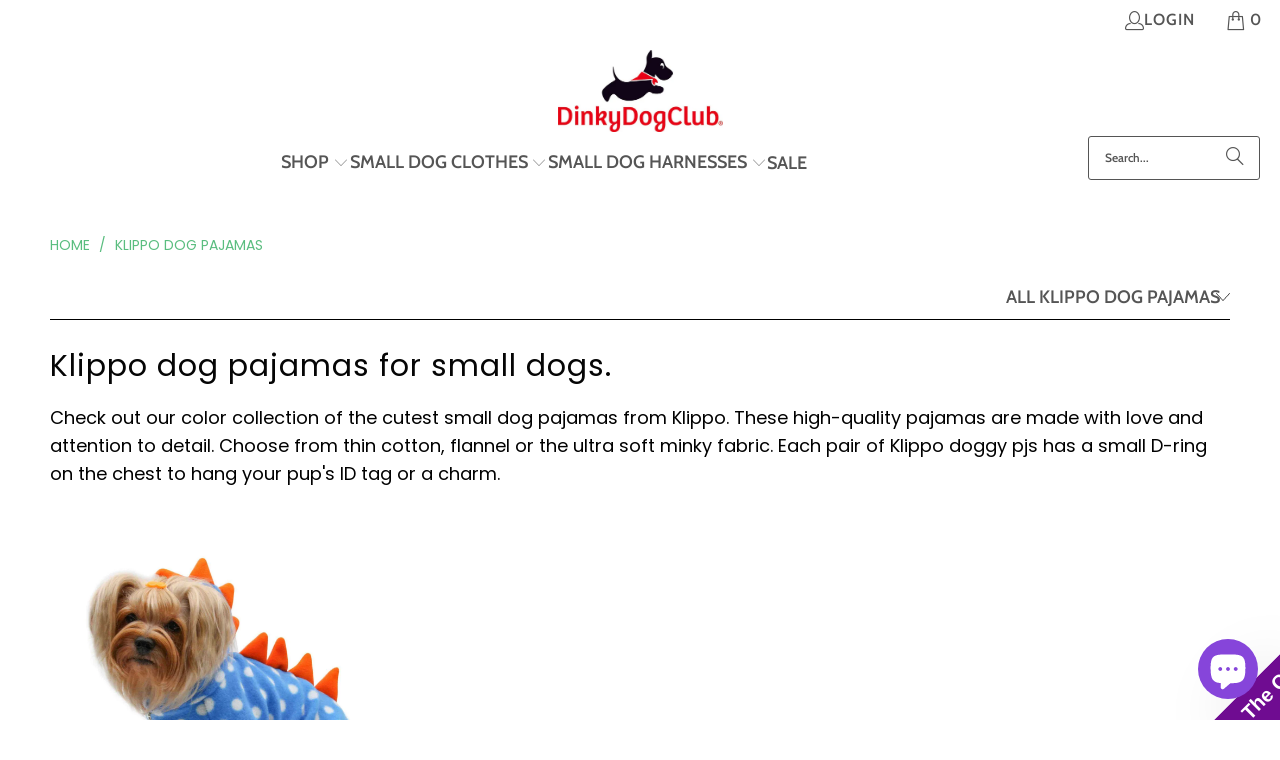

--- FILE ---
content_type: text/html; charset=utf-8
request_url: https://www.dinkydogclub.com/collections/klippo-dog-pajamas
body_size: 32711
content:
<!DOCTYPE html>
<html class="no-js no-touch" lang="en">
  <head>
    <meta charset="utf-8">
    <meta http-equiv="cleartype" content="on">
    <meta name="robots" content="index,follow">

    <!-- Mobile Specific Metas -->
    <meta name="HandheldFriendly" content="True">
    <meta name="MobileOptimized" content="320">
    <meta name="viewport" content="width=device-width,initial-scale=1">
    <meta name="theme-color" content="#ffffff">

    
    <title>
      Klippo Dog Pajamas - DinkyDogClub
    </title>

    
      <meta name="description" content="Check out our color collection of the cutest small dog pajamas from Klippo. These high-quality pajamas are made with love and attention to detail. Choose from thin cotton, flannel or the ultra soft minky fabric. Each pair of Klippo doggy pjs has a small D-ring on the chest to hang your pup&#39;s ID tag or a charm."/>
    

    <link rel="preconnect" href="https://fonts.shopifycdn.com" />
    <link rel="preconnect" href="https://cdn.shopify.com" />
    <link rel="preconnect" href="https://cdn.shopifycloud.com" />

    <link rel="dns-prefetch" href="https://v.shopify.com" />
    <link rel="dns-prefetch" href="https://www.youtube.com" />
    <link rel="dns-prefetch" href="https://vimeo.com" />

    <link href="//www.dinkydogclub.com/cdn/shop/t/84/assets/jquery.min.js?v=147293088974801289311765238346" as="script" rel="preload">

    <!-- Stylesheet for Fancybox library -->
    <link rel="stylesheet" href="//www.dinkydogclub.com/cdn/shop/t/84/assets/fancybox.css?v=19278034316635137701765238346" type="text/css" media="all" defer>

    <!-- Stylesheets for Turbo -->
    <link href="//www.dinkydogclub.com/cdn/shop/t/84/assets/styles.css?v=68234219700197590591765319676" rel="stylesheet" type="text/css" media="all" />

    <!-- Icons -->
    
      <link rel="shortcut icon" type="image/x-icon" href="//www.dinkydogclub.com/cdn/shop/files/Favicon_6ecfd595-9867-40c9-8156-9df4887a7b48_180x180.jpg?v=1738701554">
      <link rel="apple-touch-icon" href="//www.dinkydogclub.com/cdn/shop/files/Favicon_6ecfd595-9867-40c9-8156-9df4887a7b48_180x180.jpg?v=1738701554"/>
      <link rel="apple-touch-icon" sizes="57x57" href="//www.dinkydogclub.com/cdn/shop/files/Favicon_6ecfd595-9867-40c9-8156-9df4887a7b48_57x57.jpg?v=1738701554"/>
      <link rel="apple-touch-icon" sizes="60x60" href="//www.dinkydogclub.com/cdn/shop/files/Favicon_6ecfd595-9867-40c9-8156-9df4887a7b48_60x60.jpg?v=1738701554"/>
      <link rel="apple-touch-icon" sizes="72x72" href="//www.dinkydogclub.com/cdn/shop/files/Favicon_6ecfd595-9867-40c9-8156-9df4887a7b48_72x72.jpg?v=1738701554"/>
      <link rel="apple-touch-icon" sizes="76x76" href="//www.dinkydogclub.com/cdn/shop/files/Favicon_6ecfd595-9867-40c9-8156-9df4887a7b48_76x76.jpg?v=1738701554"/>
      <link rel="apple-touch-icon" sizes="114x114" href="//www.dinkydogclub.com/cdn/shop/files/Favicon_6ecfd595-9867-40c9-8156-9df4887a7b48_114x114.jpg?v=1738701554"/>
      <link rel="apple-touch-icon" sizes="180x180" href="//www.dinkydogclub.com/cdn/shop/files/Favicon_6ecfd595-9867-40c9-8156-9df4887a7b48_180x180.jpg?v=1738701554"/>
      <link rel="apple-touch-icon" sizes="228x228" href="//www.dinkydogclub.com/cdn/shop/files/Favicon_6ecfd595-9867-40c9-8156-9df4887a7b48_228x228.jpg?v=1738701554"/>
    
    <link rel="canonical" href="https://www.dinkydogclub.com/collections/klippo-dog-pajamas"/>

    

    

    

    
    <script>
      window.PXUTheme = window.PXUTheme || {};
      window.PXUTheme.version = '9.5.1';
      window.PXUTheme.name = 'Turbo';
    </script>
    


    
<template id="price-ui"><span class="price " data-price></span><span class="compare-at-price" data-compare-at-price></span><span class="unit-pricing" data-unit-pricing></span></template>
    <template id="price-ui-badge"><div class="price-ui-badge__sticker price-ui-badge__sticker--">
    <span class="price-ui-badge__sticker-text" data-badge></span>
  </div></template>
    
    <template id="price-ui__price"><span class="money" data-price></span></template>
    <template id="price-ui__price-range"><span class="price-min" data-price-min><span class="money" data-price></span></span> - <span class="price-max" data-price-max><span class="money" data-price></span></span></template>
    <template id="price-ui__unit-pricing"><span class="unit-quantity" data-unit-quantity></span> | <span class="unit-price" data-unit-price><span class="money" data-price></span></span> / <span class="unit-measurement" data-unit-measurement></span></template>
    <template id="price-ui-badge__percent-savings-range">Save up to <span data-price-percent></span>%</template>
    <template id="price-ui-badge__percent-savings">Save <span data-price-percent></span>%</template>
    <template id="price-ui-badge__price-savings-range">Save up to <span class="money" data-price></span></template>
    <template id="price-ui-badge__price-savings">Save <span class="money" data-price></span></template>
    <template id="price-ui-badge__on-sale">Sale</template>
    <template id="price-ui-badge__sold-out">Sold out</template>
    <template id="price-ui-badge__in-stock">In stock</template>
    


    <script>
      
window.PXUTheme = window.PXUTheme || {};


window.PXUTheme.theme_settings = {};
window.PXUTheme.currency = {};
window.PXUTheme.routes = window.PXUTheme.routes || {};


window.PXUTheme.theme_settings.display_tos_checkbox = false;
window.PXUTheme.theme_settings.go_to_checkout = false;
window.PXUTheme.theme_settings.cart_action = "redirect_cart";
window.PXUTheme.theme_settings.cart_shipping_calculator = false;


window.PXUTheme.theme_settings.collection_swatches = true;
window.PXUTheme.theme_settings.collection_secondary_image = false;


window.PXUTheme.currency.show_multiple_currencies = false;
window.PXUTheme.currency.shop_currency = "USD";
window.PXUTheme.currency.default_currency = "USD";
window.PXUTheme.currency.display_format = "money_format";
window.PXUTheme.currency.money_format = "$ {{amount}}";
window.PXUTheme.currency.money_format_no_currency = "$ {{amount}}";
window.PXUTheme.currency.money_format_currency = "$ {{amount}} USD";
window.PXUTheme.currency.native_multi_currency = false;
window.PXUTheme.currency.iso_code = "USD";
window.PXUTheme.currency.symbol = "$";


window.PXUTheme.theme_settings.display_inventory_left = false;
window.PXUTheme.theme_settings.inventory_threshold = 10;
window.PXUTheme.theme_settings.limit_quantity = true;


window.PXUTheme.theme_settings.menu_position = null;


window.PXUTheme.theme_settings.newsletter_popup = false;
window.PXUTheme.theme_settings.newsletter_popup_days = "0";
window.PXUTheme.theme_settings.newsletter_popup_mobile = false;
window.PXUTheme.theme_settings.newsletter_popup_seconds = 0;


window.PXUTheme.theme_settings.pagination_type = "infinite_scroll";


window.PXUTheme.theme_settings.enable_shopify_collection_badges = true;
window.PXUTheme.theme_settings.quick_shop_thumbnail_position = "bottom-thumbnails";
window.PXUTheme.theme_settings.product_form_style = "radio";
window.PXUTheme.theme_settings.sale_banner_enabled = true;
window.PXUTheme.theme_settings.display_savings = true;
window.PXUTheme.theme_settings.display_sold_out_price = false;
window.PXUTheme.theme_settings.free_text = "Free";
window.PXUTheme.theme_settings.video_looping = null;
window.PXUTheme.theme_settings.quick_shop_style = "popup";
window.PXUTheme.theme_settings.hover_enabled = true;


window.PXUTheme.routes.cart_url = "/cart";
window.PXUTheme.routes.cart_update_url = "/cart/update";
window.PXUTheme.routes.root_url = "/";
window.PXUTheme.routes.search_url = "/search";
window.PXUTheme.routes.all_products_collection_url = "/collections/all";
window.PXUTheme.routes.product_recommendations_url = "/recommendations/products";
window.PXUTheme.routes.predictive_search_url = "/search/suggest";


window.PXUTheme.theme_settings.image_loading_style = "appear";


window.PXUTheme.theme_settings.enable_autocomplete = true;


window.PXUTheme.theme_settings.page_dots_enabled = true;
window.PXUTheme.theme_settings.slideshow_arrow_size = "regular";


window.PXUTheme.theme_settings.quick_shop_enabled = true;


window.PXUTheme.theme_settings.enable_back_to_top_button = false;


window.PXUTheme.translation = {};


window.PXUTheme.translation.agree_to_terms_warning = "You must agree with the terms and conditions to checkout.";
window.PXUTheme.translation.one_item_left = "item left";
window.PXUTheme.translation.items_left_text = "items left";
window.PXUTheme.translation.cart_savings_text = "Total Savings";
window.PXUTheme.translation.cart_discount_text = "Discount";
window.PXUTheme.translation.cart_subtotal_text = "Subtotal";
window.PXUTheme.translation.cart_remove_text = "Remove";
window.PXUTheme.translation.cart_free_text = "Free";


window.PXUTheme.translation.newsletter_success_text = "Thank you for joining our mailing list!";


window.PXUTheme.translation.notify_email = "Enter your email address...";
window.PXUTheme.translation.notify_email_value = "Translation missing: en.contact.fields.email";
window.PXUTheme.translation.notify_email_send = "Send";
window.PXUTheme.translation.notify_message_first = "Please notify me when ";
window.PXUTheme.translation.notify_message_last = " becomes available - ";
window.PXUTheme.translation.notify_success_text = "Thanks! We will notify you when this product becomes available!";


window.PXUTheme.translation.add_to_cart = "Add to Cart";
window.PXUTheme.translation.coming_soon_text = "Coming Soon";
window.PXUTheme.translation.sold_out_text = "Sold Out";
window.PXUTheme.translation.sale_text = "Sale";
window.PXUTheme.translation.savings_text = "You Save";
window.PXUTheme.translation.percent_off_text = "% off";
window.PXUTheme.translation.from_text = "from";
window.PXUTheme.translation.new_text = "New";
window.PXUTheme.translation.pre_order_text = "Pre-Order";
window.PXUTheme.translation.unavailable_text = "Unavailable";


window.PXUTheme.translation.all_results = "View all results";
window.PXUTheme.translation.no_results = "Sorry, no results!";


window.PXUTheme.media_queries = {};
window.PXUTheme.media_queries.small = window.matchMedia( "(max-width: 480px)" );
window.PXUTheme.media_queries.medium = window.matchMedia( "(max-width: 798px)" );
window.PXUTheme.media_queries.large = window.matchMedia( "(min-width: 799px)" );
window.PXUTheme.media_queries.larger = window.matchMedia( "(min-width: 960px)" );
window.PXUTheme.media_queries.xlarge = window.matchMedia( "(min-width: 1200px)" );
window.PXUTheme.media_queries.ie10 = window.matchMedia( "all and (-ms-high-contrast: none), (-ms-high-contrast: active)" );
window.PXUTheme.media_queries.tablet = window.matchMedia( "only screen and (min-width: 799px) and (max-width: 1024px)" );
window.PXUTheme.media_queries.mobile_and_tablet = window.matchMedia( "(max-width: 1024px)" );

    </script>

    
      
    

    

    <script>
      
    </script>

    <script>window.performance && window.performance.mark && window.performance.mark('shopify.content_for_header.start');</script><meta name="google-site-verification" content="0s8UAOsQoPU2n6QZDcc8EEUsTmjzBE_zQRHGiBqJNjE">
<meta id="shopify-digital-wallet" name="shopify-digital-wallet" content="/6017405/digital_wallets/dialog">
<meta name="shopify-checkout-api-token" content="4bf617e456bf521a2219ad35f2889c0f">
<meta id="in-context-paypal-metadata" data-shop-id="6017405" data-venmo-supported="false" data-environment="production" data-locale="en_US" data-paypal-v4="true" data-currency="USD">
<link rel="alternate" type="application/atom+xml" title="Feed" href="/collections/klippo-dog-pajamas.atom" />
<link rel="alternate" type="application/json+oembed" href="https://www.dinkydogclub.com/collections/klippo-dog-pajamas.oembed">
<script async="async" src="/checkouts/internal/preloads.js?locale=en-US"></script>
<link rel="preconnect" href="https://shop.app" crossorigin="anonymous">
<script async="async" src="https://shop.app/checkouts/internal/preloads.js?locale=en-US&shop_id=6017405" crossorigin="anonymous"></script>
<script id="apple-pay-shop-capabilities" type="application/json">{"shopId":6017405,"countryCode":"US","currencyCode":"USD","merchantCapabilities":["supports3DS"],"merchantId":"gid:\/\/shopify\/Shop\/6017405","merchantName":"DinkyDogClub","requiredBillingContactFields":["postalAddress","email","phone"],"requiredShippingContactFields":["postalAddress","email","phone"],"shippingType":"shipping","supportedNetworks":["visa","masterCard","amex","discover","elo","jcb"],"total":{"type":"pending","label":"DinkyDogClub","amount":"1.00"},"shopifyPaymentsEnabled":true,"supportsSubscriptions":true}</script>
<script id="shopify-features" type="application/json">{"accessToken":"4bf617e456bf521a2219ad35f2889c0f","betas":["rich-media-storefront-analytics"],"domain":"www.dinkydogclub.com","predictiveSearch":true,"shopId":6017405,"locale":"en"}</script>
<script>var Shopify = Shopify || {};
Shopify.shop = "dinky-dog-club.myshopify.com";
Shopify.locale = "en";
Shopify.currency = {"active":"USD","rate":"1.0"};
Shopify.country = "US";
Shopify.theme = {"name":"Turbo 9.5.1 - Updated 12-8-25","id":180479230267,"schema_name":"Turbo","schema_version":"9.5.1","theme_store_id":null,"role":"main"};
Shopify.theme.handle = "null";
Shopify.theme.style = {"id":null,"handle":null};
Shopify.cdnHost = "www.dinkydogclub.com/cdn";
Shopify.routes = Shopify.routes || {};
Shopify.routes.root = "/";</script>
<script type="module">!function(o){(o.Shopify=o.Shopify||{}).modules=!0}(window);</script>
<script>!function(o){function n(){var o=[];function n(){o.push(Array.prototype.slice.apply(arguments))}return n.q=o,n}var t=o.Shopify=o.Shopify||{};t.loadFeatures=n(),t.autoloadFeatures=n()}(window);</script>
<script>
  window.ShopifyPay = window.ShopifyPay || {};
  window.ShopifyPay.apiHost = "shop.app\/pay";
  window.ShopifyPay.redirectState = null;
</script>
<script id="shop-js-analytics" type="application/json">{"pageType":"collection"}</script>
<script defer="defer" async type="module" src="//www.dinkydogclub.com/cdn/shopifycloud/shop-js/modules/v2/client.init-shop-cart-sync_C5BV16lS.en.esm.js"></script>
<script defer="defer" async type="module" src="//www.dinkydogclub.com/cdn/shopifycloud/shop-js/modules/v2/chunk.common_CygWptCX.esm.js"></script>
<script type="module">
  await import("//www.dinkydogclub.com/cdn/shopifycloud/shop-js/modules/v2/client.init-shop-cart-sync_C5BV16lS.en.esm.js");
await import("//www.dinkydogclub.com/cdn/shopifycloud/shop-js/modules/v2/chunk.common_CygWptCX.esm.js");

  window.Shopify.SignInWithShop?.initShopCartSync?.({"fedCMEnabled":true,"windoidEnabled":true});

</script>
<script>
  window.Shopify = window.Shopify || {};
  if (!window.Shopify.featureAssets) window.Shopify.featureAssets = {};
  window.Shopify.featureAssets['shop-js'] = {"shop-cart-sync":["modules/v2/client.shop-cart-sync_ZFArdW7E.en.esm.js","modules/v2/chunk.common_CygWptCX.esm.js"],"init-fed-cm":["modules/v2/client.init-fed-cm_CmiC4vf6.en.esm.js","modules/v2/chunk.common_CygWptCX.esm.js"],"shop-button":["modules/v2/client.shop-button_tlx5R9nI.en.esm.js","modules/v2/chunk.common_CygWptCX.esm.js"],"shop-cash-offers":["modules/v2/client.shop-cash-offers_DOA2yAJr.en.esm.js","modules/v2/chunk.common_CygWptCX.esm.js","modules/v2/chunk.modal_D71HUcav.esm.js"],"init-windoid":["modules/v2/client.init-windoid_sURxWdc1.en.esm.js","modules/v2/chunk.common_CygWptCX.esm.js"],"shop-toast-manager":["modules/v2/client.shop-toast-manager_ClPi3nE9.en.esm.js","modules/v2/chunk.common_CygWptCX.esm.js"],"init-shop-email-lookup-coordinator":["modules/v2/client.init-shop-email-lookup-coordinator_B8hsDcYM.en.esm.js","modules/v2/chunk.common_CygWptCX.esm.js"],"init-shop-cart-sync":["modules/v2/client.init-shop-cart-sync_C5BV16lS.en.esm.js","modules/v2/chunk.common_CygWptCX.esm.js"],"avatar":["modules/v2/client.avatar_BTnouDA3.en.esm.js"],"pay-button":["modules/v2/client.pay-button_FdsNuTd3.en.esm.js","modules/v2/chunk.common_CygWptCX.esm.js"],"init-customer-accounts":["modules/v2/client.init-customer-accounts_DxDtT_ad.en.esm.js","modules/v2/client.shop-login-button_C5VAVYt1.en.esm.js","modules/v2/chunk.common_CygWptCX.esm.js","modules/v2/chunk.modal_D71HUcav.esm.js"],"init-shop-for-new-customer-accounts":["modules/v2/client.init-shop-for-new-customer-accounts_ChsxoAhi.en.esm.js","modules/v2/client.shop-login-button_C5VAVYt1.en.esm.js","modules/v2/chunk.common_CygWptCX.esm.js","modules/v2/chunk.modal_D71HUcav.esm.js"],"shop-login-button":["modules/v2/client.shop-login-button_C5VAVYt1.en.esm.js","modules/v2/chunk.common_CygWptCX.esm.js","modules/v2/chunk.modal_D71HUcav.esm.js"],"init-customer-accounts-sign-up":["modules/v2/client.init-customer-accounts-sign-up_CPSyQ0Tj.en.esm.js","modules/v2/client.shop-login-button_C5VAVYt1.en.esm.js","modules/v2/chunk.common_CygWptCX.esm.js","modules/v2/chunk.modal_D71HUcav.esm.js"],"shop-follow-button":["modules/v2/client.shop-follow-button_Cva4Ekp9.en.esm.js","modules/v2/chunk.common_CygWptCX.esm.js","modules/v2/chunk.modal_D71HUcav.esm.js"],"checkout-modal":["modules/v2/client.checkout-modal_BPM8l0SH.en.esm.js","modules/v2/chunk.common_CygWptCX.esm.js","modules/v2/chunk.modal_D71HUcav.esm.js"],"lead-capture":["modules/v2/client.lead-capture_Bi8yE_yS.en.esm.js","modules/v2/chunk.common_CygWptCX.esm.js","modules/v2/chunk.modal_D71HUcav.esm.js"],"shop-login":["modules/v2/client.shop-login_D6lNrXab.en.esm.js","modules/v2/chunk.common_CygWptCX.esm.js","modules/v2/chunk.modal_D71HUcav.esm.js"],"payment-terms":["modules/v2/client.payment-terms_CZxnsJam.en.esm.js","modules/v2/chunk.common_CygWptCX.esm.js","modules/v2/chunk.modal_D71HUcav.esm.js"]};
</script>
<script>(function() {
  var isLoaded = false;
  function asyncLoad() {
    if (isLoaded) return;
    isLoaded = true;
    var urls = ["https:\/\/cdn-stamped-io.azureedge.net\/files\/widget.min.js?shop=dinky-dog-club.myshopify.com","https:\/\/cdn1.stamped.io\/files\/widget.min.js?shop=dinky-dog-club.myshopify.com","https:\/\/size-guides.esc-apps-cdn.com\/1739186455-app.dinky-dog-club.myshopify.com.js?shop=dinky-dog-club.myshopify.com","https:\/\/s3.eu-west-1.amazonaws.com\/production-klarna-il-shopify-osm\/0b7fe7c4a98ef8166eeafee767bc667686567a25\/dinky-dog-club.myshopify.com-1765247733728.js?shop=dinky-dog-club.myshopify.com","\/\/backinstock.useamp.com\/widget\/2885_1767153202.js?category=bis\u0026v=6\u0026shop=dinky-dog-club.myshopify.com"];
    for (var i = 0; i < urls.length; i++) {
      var s = document.createElement('script');
      s.type = 'text/javascript';
      s.async = true;
      s.src = urls[i];
      var x = document.getElementsByTagName('script')[0];
      x.parentNode.insertBefore(s, x);
    }
  };
  if(window.attachEvent) {
    window.attachEvent('onload', asyncLoad);
  } else {
    window.addEventListener('load', asyncLoad, false);
  }
})();</script>
<script id="__st">var __st={"a":6017405,"offset":-18000,"reqid":"0392a18f-ca34-4e49-b514-192dac784673-1768754434","pageurl":"www.dinkydogclub.com\/collections\/klippo-dog-pajamas","u":"1575f520976c","p":"collection","rtyp":"collection","rid":97190772849};</script>
<script>window.ShopifyPaypalV4VisibilityTracking = true;</script>
<script id="captcha-bootstrap">!function(){'use strict';const t='contact',e='account',n='new_comment',o=[[t,t],['blogs',n],['comments',n],[t,'customer']],c=[[e,'customer_login'],[e,'guest_login'],[e,'recover_customer_password'],[e,'create_customer']],r=t=>t.map((([t,e])=>`form[action*='/${t}']:not([data-nocaptcha='true']) input[name='form_type'][value='${e}']`)).join(','),a=t=>()=>t?[...document.querySelectorAll(t)].map((t=>t.form)):[];function s(){const t=[...o],e=r(t);return a(e)}const i='password',u='form_key',d=['recaptcha-v3-token','g-recaptcha-response','h-captcha-response',i],f=()=>{try{return window.sessionStorage}catch{return}},m='__shopify_v',_=t=>t.elements[u];function p(t,e,n=!1){try{const o=window.sessionStorage,c=JSON.parse(o.getItem(e)),{data:r}=function(t){const{data:e,action:n}=t;return t[m]||n?{data:e,action:n}:{data:t,action:n}}(c);for(const[e,n]of Object.entries(r))t.elements[e]&&(t.elements[e].value=n);n&&o.removeItem(e)}catch(o){console.error('form repopulation failed',{error:o})}}const l='form_type',E='cptcha';function T(t){t.dataset[E]=!0}const w=window,h=w.document,L='Shopify',v='ce_forms',y='captcha';let A=!1;((t,e)=>{const n=(g='f06e6c50-85a8-45c8-87d0-21a2b65856fe',I='https://cdn.shopify.com/shopifycloud/storefront-forms-hcaptcha/ce_storefront_forms_captcha_hcaptcha.v1.5.2.iife.js',D={infoText:'Protected by hCaptcha',privacyText:'Privacy',termsText:'Terms'},(t,e,n)=>{const o=w[L][v],c=o.bindForm;if(c)return c(t,g,e,D).then(n);var r;o.q.push([[t,g,e,D],n]),r=I,A||(h.body.append(Object.assign(h.createElement('script'),{id:'captcha-provider',async:!0,src:r})),A=!0)});var g,I,D;w[L]=w[L]||{},w[L][v]=w[L][v]||{},w[L][v].q=[],w[L][y]=w[L][y]||{},w[L][y].protect=function(t,e){n(t,void 0,e),T(t)},Object.freeze(w[L][y]),function(t,e,n,w,h,L){const[v,y,A,g]=function(t,e,n){const i=e?o:[],u=t?c:[],d=[...i,...u],f=r(d),m=r(i),_=r(d.filter((([t,e])=>n.includes(e))));return[a(f),a(m),a(_),s()]}(w,h,L),I=t=>{const e=t.target;return e instanceof HTMLFormElement?e:e&&e.form},D=t=>v().includes(t);t.addEventListener('submit',(t=>{const e=I(t);if(!e)return;const n=D(e)&&!e.dataset.hcaptchaBound&&!e.dataset.recaptchaBound,o=_(e),c=g().includes(e)&&(!o||!o.value);(n||c)&&t.preventDefault(),c&&!n&&(function(t){try{if(!f())return;!function(t){const e=f();if(!e)return;const n=_(t);if(!n)return;const o=n.value;o&&e.removeItem(o)}(t);const e=Array.from(Array(32),(()=>Math.random().toString(36)[2])).join('');!function(t,e){_(t)||t.append(Object.assign(document.createElement('input'),{type:'hidden',name:u})),t.elements[u].value=e}(t,e),function(t,e){const n=f();if(!n)return;const o=[...t.querySelectorAll(`input[type='${i}']`)].map((({name:t})=>t)),c=[...d,...o],r={};for(const[a,s]of new FormData(t).entries())c.includes(a)||(r[a]=s);n.setItem(e,JSON.stringify({[m]:1,action:t.action,data:r}))}(t,e)}catch(e){console.error('failed to persist form',e)}}(e),e.submit())}));const S=(t,e)=>{t&&!t.dataset[E]&&(n(t,e.some((e=>e===t))),T(t))};for(const o of['focusin','change'])t.addEventListener(o,(t=>{const e=I(t);D(e)&&S(e,y())}));const B=e.get('form_key'),M=e.get(l),P=B&&M;t.addEventListener('DOMContentLoaded',(()=>{const t=y();if(P)for(const e of t)e.elements[l].value===M&&p(e,B);[...new Set([...A(),...v().filter((t=>'true'===t.dataset.shopifyCaptcha))])].forEach((e=>S(e,t)))}))}(h,new URLSearchParams(w.location.search),n,t,e,['guest_login'])})(!0,!0)}();</script>
<script integrity="sha256-4kQ18oKyAcykRKYeNunJcIwy7WH5gtpwJnB7kiuLZ1E=" data-source-attribution="shopify.loadfeatures" defer="defer" src="//www.dinkydogclub.com/cdn/shopifycloud/storefront/assets/storefront/load_feature-a0a9edcb.js" crossorigin="anonymous"></script>
<script crossorigin="anonymous" defer="defer" src="//www.dinkydogclub.com/cdn/shopifycloud/storefront/assets/shopify_pay/storefront-65b4c6d7.js?v=20250812"></script>
<script data-source-attribution="shopify.dynamic_checkout.dynamic.init">var Shopify=Shopify||{};Shopify.PaymentButton=Shopify.PaymentButton||{isStorefrontPortableWallets:!0,init:function(){window.Shopify.PaymentButton.init=function(){};var t=document.createElement("script");t.src="https://www.dinkydogclub.com/cdn/shopifycloud/portable-wallets/latest/portable-wallets.en.js",t.type="module",document.head.appendChild(t)}};
</script>
<script data-source-attribution="shopify.dynamic_checkout.buyer_consent">
  function portableWalletsHideBuyerConsent(e){var t=document.getElementById("shopify-buyer-consent"),n=document.getElementById("shopify-subscription-policy-button");t&&n&&(t.classList.add("hidden"),t.setAttribute("aria-hidden","true"),n.removeEventListener("click",e))}function portableWalletsShowBuyerConsent(e){var t=document.getElementById("shopify-buyer-consent"),n=document.getElementById("shopify-subscription-policy-button");t&&n&&(t.classList.remove("hidden"),t.removeAttribute("aria-hidden"),n.addEventListener("click",e))}window.Shopify?.PaymentButton&&(window.Shopify.PaymentButton.hideBuyerConsent=portableWalletsHideBuyerConsent,window.Shopify.PaymentButton.showBuyerConsent=portableWalletsShowBuyerConsent);
</script>
<script data-source-attribution="shopify.dynamic_checkout.cart.bootstrap">document.addEventListener("DOMContentLoaded",(function(){function t(){return document.querySelector("shopify-accelerated-checkout-cart, shopify-accelerated-checkout")}if(t())Shopify.PaymentButton.init();else{new MutationObserver((function(e,n){t()&&(Shopify.PaymentButton.init(),n.disconnect())})).observe(document.body,{childList:!0,subtree:!0})}}));
</script>
<link id="shopify-accelerated-checkout-styles" rel="stylesheet" media="screen" href="https://www.dinkydogclub.com/cdn/shopifycloud/portable-wallets/latest/accelerated-checkout-backwards-compat.css" crossorigin="anonymous">
<style id="shopify-accelerated-checkout-cart">
        #shopify-buyer-consent {
  margin-top: 1em;
  display: inline-block;
  width: 100%;
}

#shopify-buyer-consent.hidden {
  display: none;
}

#shopify-subscription-policy-button {
  background: none;
  border: none;
  padding: 0;
  text-decoration: underline;
  font-size: inherit;
  cursor: pointer;
}

#shopify-subscription-policy-button::before {
  box-shadow: none;
}

      </style>

<script>window.performance && window.performance.mark && window.performance.mark('shopify.content_for_header.end');</script>



    

<meta name="author" content="DinkyDogClub">
<meta property="og:url" content="https://www.dinkydogclub.com/collections/klippo-dog-pajamas">
<meta property="og:site_name" content="DinkyDogClub">




  <meta property="og:type" content="product.group">
  <meta property="og:title" content="Klippo Dog Pajamas">
  
    <meta property="og:image" content="https://www.dinkydogclub.com/cdn/shop/collections/KlippoUltraSoftMonkeyDogPajamas_600x.jpg?v=1568237660">
    <meta property="og:image:secure_url" content="https://www.dinkydogclub.com/cdn/shop/collections/KlippoUltraSoftMonkeyDogPajamas_600x.jpg?v=1568237660">
    <meta property="og:image:width" content="1500">
    <meta property="og:image:height" content="1500">
    <meta property="og:image:alt" content="Klippo dog pajamas">
  
  
    
    <meta property="og:image" content="https://www.dinkydogclub.com/cdn/shop/products/KlippoPolkaDotsDINOFleeceHoodedDogPajamasonaYorkie_600x.jpg?v=1630376933">
    <meta property="og:image:secure_url" content="https://www.dinkydogclub.com/cdn/shop/products/KlippoPolkaDotsDINOFleeceHoodedDogPajamasonaYorkie_600x.jpg?v=1630376933">
  



  <meta property="og:description" content="Check out our color collection of the cutest small dog pajamas from Klippo. These high-quality pajamas are made with love and attention to detail. Choose from thin cotton, flannel or the ultra soft minky fabric. Each pair of Klippo doggy pjs has a small D-ring on the chest to hang your pup&#39;s ID tag or a charm.">




  <meta name="twitter:site" content="@DinkyDogClub">

<meta name="twitter:card" content="summary">



    
    
<!-- Google tag (gtag.js) -->
<script async src="https://www.googletagmanager.com/gtag/js?id=G-GVRD8X080Y"></script>
<script>
  window.dataLayer = window.dataLayer || [];
  function gtag(){dataLayer.push(arguments);}
  gtag('js', new Date());

  gtag('config', 'G-GVRD8X080Y');
</script>
<!-- BEGIN app block: shopify://apps/vitals/blocks/app-embed/aeb48102-2a5a-4f39-bdbd-d8d49f4e20b8 --><link rel="preconnect" href="https://appsolve.io/" /><link rel="preconnect" href="https://cdn-sf.vitals.app/" /><script data-ver="58" id="vtlsAebData" class="notranslate">window.vtlsLiquidData = window.vtlsLiquidData || {};window.vtlsLiquidData.buildId = 56081;

window.vtlsLiquidData.apiHosts = {
	...window.vtlsLiquidData.apiHosts,
	"1": "https://appsolve.io"
};
	window.vtlsLiquidData.moduleSettings = {"22":{"165":true,"193":"f31212","234":"Customers who bought this also bought","238":"left","323":"From","325":"Add to Cart","342":false,"406":true,"445":"Out of stock","486":"","856":"ffffff","857":"f6f6f6","858":"4f4f4f","960":"{\"productTitle\":{\"traits\":{\"fontWeight\":{\"default\":\"600\"}}}}","1015":1,"1017":1,"1019":true,"1022":true},"48":{"469":true,"491":true,"588":true,"595":false,"603":"","605":"","606":"","781":true,"783":1,"876":0,"1076":true,"1105":0,"1198":false},"51":{"599":true,"604":true,"873":""},"53":{"636":"4b8e15","637":"ffffff","638":0,"639":5,"640":"You save:","642":"Out of stock","643":"This item:","644":"Total Price:","645":true,"646":"Add to cart","647":"for","648":"with","649":"off","650":"each","651":"Buy","652":"Subtotal","653":"Discount","654":"Old price","655":0,"656":0,"657":0,"658":0,"659":"ffffff","660":14,"661":"center","671":"000000","702":"Quantity","731":"and","733":0,"734":"362e94","735":"8e86ed","736":true,"737":true,"738":true,"739":"right","740":60,"741":"Free of charge","742":"Free","743":"Claim gift","744":"1,2,4,5","750":"Gift","762":"Discount","763":false,"773":"Your product has been added to the cart.","786":"save","848":"ffffff","849":"f6f6f6","850":"4f4f4f","851":"Per item:","895":"eceeef","1007":"Pick another","1010":"{}","1012":true,"1028":"Other customers loved this offer","1029":"Add to order\t","1030":"Added to order","1031":"Check out","1032":1,"1033":"{}","1035":"See more","1036":"See less","1037":"{}","1077":"%","1083":"Check out","1085":100,"1086":"cd1900","1091":10,"1092":1,"1093":"{}","1164":"Free shipping","1188":"light","1190":"center","1191":"light","1192":"square"}};

window.vtlsLiquidData.shopThemeName = "Turbo";window.vtlsLiquidData.settingTranslation = {"22":{"234":{"en":"Customers who bought this also bought"},"323":{"en":"From"},"325":{"en":"Add to Cart"},"445":{"en":"Out of stock"}},"53":{"640":{"en":"You save:"},"642":{"en":"Out of stock"},"643":{"en":"This item:"},"644":{"en":"Total Price:"},"646":{"en":"Add to cart"},"647":{"en":"for"},"648":{"en":"with"},"649":{"en":"off"},"650":{"en":"each"},"651":{"en":"Buy"},"652":{"en":"Subtotal"},"653":{"en":"Discount"},"654":{"en":"Old price"},"702":{"en":"Quantity"},"731":{"en":"and"},"741":{"en":"Free of charge"},"742":{"en":"Free"},"743":{"en":"Claim gift"},"750":{"en":"Gift"},"762":{"en":"Discount"},"773":{"en":"Your product has been added to the cart."},"786":{"en":"save"},"851":{"en":"Per item:"},"1007":{"en":"Pick another"},"1028":{"en":"Other customers loved this offer"},"1029":{"en":"Add to order\t"},"1030":{"en":"Added to order"},"1031":{"en":"Check out"},"1035":{"en":"See more"},"1036":{"en":"See less"},"1083":{"en":"Check out"},"1164":{"en":"Free shipping"},"1167":{"en":"Unavailable"}}};window.vtlsLiquidData.ubOfferTypes={"1":[1,2]};window.vtlsLiquidData.usesFunctions=true;window.vtlsLiquidData.shopSettings={};window.vtlsLiquidData.shopSettings.cartType="";window.vtlsLiquidData.spat="bab10110d89197a419f3cdef211e7008";window.vtlsLiquidData.shopInfo={id:6017405,domain:"www.dinkydogclub.com",shopifyDomain:"dinky-dog-club.myshopify.com",primaryLocaleIsoCode: "en",defaultCurrency:"USD",enabledCurrencies:["USD"],moneyFormat:"$ {{amount}}",moneyWithCurrencyFormat:"$ {{amount}} USD",appId:"1",appName:"Vitals",};window.vtlsLiquidData.acceptedScopes = {"1":[26,25,27,22,2,8,14,20,24,16,18,10,13,21,4,11,1,7,3,19,23,15,17,9,12,38,29,31,32,34,28,30,33,35,36,37]};window.vtlsLiquidData.collection = {
	"allProductsCount": 1,
	"productsCount": 1,
	"productsSize": 1
};window.vtlsLiquidData.cacheKeys = [1647055821,1765351807,0,1767709806,1647055821,0,0,0 ];</script><script id="vtlsAebDynamicFunctions" class="notranslate">window.vtlsLiquidData = window.vtlsLiquidData || {};window.vtlsLiquidData.dynamicFunctions = ({$,vitalsGet,vitalsSet,VITALS_GET_$_DESCRIPTION,VITALS_GET_$_END_SECTION,VITALS_GET_$_ATC_FORM,VITALS_GET_$_ATC_BUTTON,submit_button,form_add_to_cart,cartItemVariantId,VITALS_EVENT_CART_UPDATED,VITALS_EVENT_DISCOUNTS_LOADED,VITALS_EVENT_RENDER_CAROUSEL_STARS,VITALS_EVENT_RENDER_COLLECTION_STARS,VITALS_EVENT_SMART_BAR_RENDERED,VITALS_EVENT_SMART_BAR_CLOSED,VITALS_EVENT_TABS_RENDERED,VITALS_EVENT_VARIANT_CHANGED,VITALS_EVENT_ATC_BUTTON_FOUND,VITALS_IS_MOBILE,VITALS_PAGE_TYPE,VITALS_APPEND_CSS,VITALS_HOOK__CAN_EXECUTE_CHECKOUT,VITALS_HOOK__GET_CUSTOM_CHECKOUT_URL_PARAMETERS,VITALS_HOOK__GET_CUSTOM_VARIANT_SELECTOR,VITALS_HOOK__GET_IMAGES_DEFAULT_SIZE,VITALS_HOOK__ON_CLICK_CHECKOUT_BUTTON,VITALS_HOOK__DONT_ACCELERATE_CHECKOUT,VITALS_HOOK__ON_ATC_STAY_ON_THE_SAME_PAGE,VITALS_HOOK__CAN_EXECUTE_ATC,VITALS_FLAG__IGNORE_VARIANT_ID_FROM_URL,VITALS_FLAG__UPDATE_ATC_BUTTON_REFERENCE,VITALS_FLAG__UPDATE_CART_ON_CHECKOUT,VITALS_FLAG__USE_CAPTURE_FOR_ATC_BUTTON,VITALS_FLAG__USE_FIRST_ATC_SPAN_FOR_PRE_ORDER,VITALS_FLAG__USE_HTML_FOR_STICKY_ATC_BUTTON,VITALS_FLAG__STOP_EXECUTION,VITALS_FLAG__USE_CUSTOM_COLLECTION_FILTER_DROPDOWN,VITALS_FLAG__PRE_ORDER_START_WITH_OBSERVER,VITALS_FLAG__PRE_ORDER_OBSERVER_DELAY,VITALS_FLAG__ON_CHECKOUT_CLICK_USE_CAPTURE_EVENT,handle,}) => {return {"147": {"location":"form","locator":"after"},"686": {"location":"description","locator":"after"},};};</script><script id="vtlsAebDocumentInjectors" class="notranslate">window.vtlsLiquidData = window.vtlsLiquidData || {};window.vtlsLiquidData.documentInjectors = ({$,vitalsGet,vitalsSet,VITALS_IS_MOBILE,VITALS_APPEND_CSS}) => {const documentInjectors = {};documentInjectors["1"]={};documentInjectors["1"]["d"]=[];documentInjectors["1"]["d"]["0"]={};documentInjectors["1"]["d"]["0"]["a"]=null;documentInjectors["1"]["d"]["0"]["s"]=".product-single__description.rte";documentInjectors["1"]["d"]["1"]={};documentInjectors["1"]["d"]["1"]["a"]=null;documentInjectors["1"]["d"]["1"]["s"]="div[itemprop=\"description\"]";documentInjectors["1"]["d"]["2"]={};documentInjectors["1"]["d"]["2"]["a"]=null;documentInjectors["1"]["d"]["2"]["s"]=".product-description";documentInjectors["1"]["d"]["3"]={};documentInjectors["1"]["d"]["3"]["a"]=null;documentInjectors["1"]["d"]["3"]["s"]=".description";documentInjectors["1"]["d"]["4"]={};documentInjectors["1"]["d"]["4"]["a"]=null;documentInjectors["1"]["d"]["4"]["s"]="div.product__details";documentInjectors["2"]={};documentInjectors["2"]["d"]=[];documentInjectors["2"]["d"]["0"]={};documentInjectors["2"]["d"]["0"]["a"]={"l":"append"};documentInjectors["2"]["d"]["0"]["s"]="div[itemprop=\"description\"]";documentInjectors["2"]["d"]["1"]={};documentInjectors["2"]["d"]["1"]["a"]={"l":"append"};documentInjectors["2"]["d"]["1"]["s"]="div.product__details";documentInjectors["3"]={};documentInjectors["3"]["d"]=[];documentInjectors["3"]["d"]["0"]={};documentInjectors["3"]["d"]["0"]["a"]={"js":"$('.cart_subtotal.js-cart_subtotal').html(cart_html);\n$('.cart_savings').hide();"};documentInjectors["3"]["d"]["0"]["s"]=".cart_subtotal.js-cart_subtotal";documentInjectors["3"]["d"]["0"]["js"]=function(left_subtotal, right_subtotal, cart_html) { var vitalsDiscountsDiv = ".vitals-discounts";
if ($(vitalsDiscountsDiv).length === 0) {
$('.cart_subtotal.js-cart_subtotal').html(cart_html);
$('.cart_savings').hide();
}

};documentInjectors["12"]={};documentInjectors["12"]["d"]=[];documentInjectors["12"]["d"]["0"]={};documentInjectors["12"]["d"]["0"]["a"]=[];documentInjectors["12"]["d"]["0"]["s"]="form[action*=\"\/cart\/add\"]:visible:not([id*=\"product-form-installment\"]):not([id*=\"product-installment-form\"]):not(.vtls-exclude-atc-injector *)";documentInjectors["11"]={};documentInjectors["11"]["d"]=[];documentInjectors["11"]["d"]["0"]={};documentInjectors["11"]["d"]["0"]["a"]={"ctx":"inside","last":false};documentInjectors["11"]["d"]["0"]["s"]="[type=\"submit\"]:not(.swym-button)";documentInjectors["11"]["d"]["1"]={};documentInjectors["11"]["d"]["1"]["a"]={"ctx":"inside","last":false};documentInjectors["11"]["d"]["1"]["s"]="[name=\"add\"]:not(.swym-button)";documentInjectors["15"]={};documentInjectors["15"]["d"]=[];documentInjectors["15"]["d"]["0"]={};documentInjectors["15"]["d"]["0"]["a"]=[];documentInjectors["15"]["d"]["0"]["s"]="form[action*=\"\/cart\"] a[href*=\"\/products\/{{product_handle}}\"]";return documentInjectors;};</script><script id="vtlsAebBundle" src="https://cdn-sf.vitals.app/assets/js/bundle-971d6f30b4834865b0f4a26c0a3fc909.js" async></script>

<!-- END app block --><!-- BEGIN app block: shopify://apps/seo-manager-venntov/blocks/seomanager/c54c366f-d4bb-4d52-8d2f-dd61ce8e7e12 --><!-- BEGIN app snippet: SEOManager4 -->
<meta name='seomanager' content='4.0.5' /> 


<script>
	function sm_htmldecode(str) {
		var txt = document.createElement('textarea');
		txt.innerHTML = str;
		return txt.value;
	}

	var venntov_title = sm_htmldecode("Klippo Dog Pajamas");
	var venntov_description = sm_htmldecode("Check out our color collection of the cutest small dog pajamas from Klippo. These high-quality pajamas are made with love and attention to detail. Choose from thin cotton, flannel or the ultra soft minky fabric. Each pair of Klippo doggy pjs has a small D-ring on the chest to hang your pup&#39;s ID tag or a charm.");
	
	if (venntov_title != '') {
		document.title = venntov_title;	
	}
	else {
		document.title = "Klippo Dog Pajamas";	
	}

	if (document.querySelector('meta[name="description"]') == null) {
		var venntov_desc = document.createElement('meta');
		venntov_desc.name = "description";
		venntov_desc.content = venntov_description;
		var venntov_head = document.head;
		venntov_head.appendChild(venntov_desc);
	} else {
		document.querySelector('meta[name="description"]').setAttribute("content", venntov_description);
	}
</script>

<script>
	var venntov_robotVals = "index, follow, max-image-preview:large, max-snippet:-1, max-video-preview:-1";
	if (venntov_robotVals !== "") {
		document.querySelectorAll("[name='robots']").forEach(e => e.remove());
		var venntov_robotMeta = document.createElement('meta');
		venntov_robotMeta.name = "robots";
		venntov_robotMeta.content = venntov_robotVals;
		var venntov_head = document.head;
		venntov_head.appendChild(venntov_robotMeta);
	}
</script>

<script>
	var venntov_googleVals = "";
	if (venntov_googleVals !== "") {
		document.querySelectorAll("[name='google']").forEach(e => e.remove());
		var venntov_googleMeta = document.createElement('meta');
		venntov_googleMeta.name = "google";
		venntov_googleMeta.content = venntov_googleVals;
		var venntov_head = document.head;
		venntov_head.appendChild(venntov_googleMeta);
	}
	</script>
	<!-- JSON-LD support -->

			<script type="application/ld+json">
			{
				"@context" : "http://schema.org",
				"@type": "CollectionPage",
				"@id": "https://www.dinkydogclub.com/collections/klippo-dog-pajamas",
				"name": "Klippo Dog Pajamas",
				"url": "https://www.dinkydogclub.com/collections/klippo-dog-pajamas","description": "Klippo dog pajamas for small dogs.\nCheck out our color collection of the cutest small dog pajamas from Klippo. These high-quality pajamas are made with love and attention to detail. Choose from thin cotton, flannel or the ultra soft minky fabric. Each pair of Klippo doggy pjs has a small D-ring on the chest to hang your pup's ID tag or a charm.","image": "https://www.dinkydogclub.com/cdn/shop/collections/KlippoUltraSoftMonkeyDogPajamas.jpg?v=1568237660&width=1024","mainEntity": {
					"@type": "ItemList",
					"itemListElement": [
						{
							"@type": "ListItem",
							"position": 1,		
							"item": {
								"@id": "https://www.dinkydogclub.com/collections/klippo-dog-pajamas/products/klippo-polka-dots-dino-fleece-hooded-dog-pajamas",
								"url": "https://www.dinkydogclub.com/collections/klippo-dog-pajamas/products/klippo-polka-dots-dino-fleece-hooded-dog-pajamas"
							}
						}]
				}
			}
			</script>

<!-- 524F4D20383A3331 --><!-- END app snippet -->

<!-- END app block --><!-- BEGIN app block: shopify://apps/klaviyo-email-marketing-sms/blocks/klaviyo-onsite-embed/2632fe16-c075-4321-a88b-50b567f42507 -->












  <script async src="https://static.klaviyo.com/onsite/js/HzB6VS/klaviyo.js?company_id=HzB6VS"></script>
  <script>!function(){if(!window.klaviyo){window._klOnsite=window._klOnsite||[];try{window.klaviyo=new Proxy({},{get:function(n,i){return"push"===i?function(){var n;(n=window._klOnsite).push.apply(n,arguments)}:function(){for(var n=arguments.length,o=new Array(n),w=0;w<n;w++)o[w]=arguments[w];var t="function"==typeof o[o.length-1]?o.pop():void 0,e=new Promise((function(n){window._klOnsite.push([i].concat(o,[function(i){t&&t(i),n(i)}]))}));return e}}})}catch(n){window.klaviyo=window.klaviyo||[],window.klaviyo.push=function(){var n;(n=window._klOnsite).push.apply(n,arguments)}}}}();</script>

  




  <script>
    window.klaviyoReviewsProductDesignMode = false
  </script>







<!-- END app block --><script src="https://cdn.shopify.com/extensions/019b09dd-709f-7233-8c82-cc4081277048/klaviyo-email-marketing-44/assets/app.js" type="text/javascript" defer="defer"></script>
<link href="https://cdn.shopify.com/extensions/019b09dd-709f-7233-8c82-cc4081277048/klaviyo-email-marketing-44/assets/app.css" rel="stylesheet" type="text/css" media="all">
<script src="https://cdn.shopify.com/extensions/7bc9bb47-adfa-4267-963e-cadee5096caf/inbox-1252/assets/inbox-chat-loader.js" type="text/javascript" defer="defer"></script>
<link href="https://monorail-edge.shopifysvc.com" rel="dns-prefetch">
<script>(function(){if ("sendBeacon" in navigator && "performance" in window) {try {var session_token_from_headers = performance.getEntriesByType('navigation')[0].serverTiming.find(x => x.name == '_s').description;} catch {var session_token_from_headers = undefined;}var session_cookie_matches = document.cookie.match(/_shopify_s=([^;]*)/);var session_token_from_cookie = session_cookie_matches && session_cookie_matches.length === 2 ? session_cookie_matches[1] : "";var session_token = session_token_from_headers || session_token_from_cookie || "";function handle_abandonment_event(e) {var entries = performance.getEntries().filter(function(entry) {return /monorail-edge.shopifysvc.com/.test(entry.name);});if (!window.abandonment_tracked && entries.length === 0) {window.abandonment_tracked = true;var currentMs = Date.now();var navigation_start = performance.timing.navigationStart;var payload = {shop_id: 6017405,url: window.location.href,navigation_start,duration: currentMs - navigation_start,session_token,page_type: "collection"};window.navigator.sendBeacon("https://monorail-edge.shopifysvc.com/v1/produce", JSON.stringify({schema_id: "online_store_buyer_site_abandonment/1.1",payload: payload,metadata: {event_created_at_ms: currentMs,event_sent_at_ms: currentMs}}));}}window.addEventListener('pagehide', handle_abandonment_event);}}());</script>
<script id="web-pixels-manager-setup">(function e(e,d,r,n,o){if(void 0===o&&(o={}),!Boolean(null===(a=null===(i=window.Shopify)||void 0===i?void 0:i.analytics)||void 0===a?void 0:a.replayQueue)){var i,a;window.Shopify=window.Shopify||{};var t=window.Shopify;t.analytics=t.analytics||{};var s=t.analytics;s.replayQueue=[],s.publish=function(e,d,r){return s.replayQueue.push([e,d,r]),!0};try{self.performance.mark("wpm:start")}catch(e){}var l=function(){var e={modern:/Edge?\/(1{2}[4-9]|1[2-9]\d|[2-9]\d{2}|\d{4,})\.\d+(\.\d+|)|Firefox\/(1{2}[4-9]|1[2-9]\d|[2-9]\d{2}|\d{4,})\.\d+(\.\d+|)|Chrom(ium|e)\/(9{2}|\d{3,})\.\d+(\.\d+|)|(Maci|X1{2}).+ Version\/(15\.\d+|(1[6-9]|[2-9]\d|\d{3,})\.\d+)([,.]\d+|)( \(\w+\)|)( Mobile\/\w+|) Safari\/|Chrome.+OPR\/(9{2}|\d{3,})\.\d+\.\d+|(CPU[ +]OS|iPhone[ +]OS|CPU[ +]iPhone|CPU IPhone OS|CPU iPad OS)[ +]+(15[._]\d+|(1[6-9]|[2-9]\d|\d{3,})[._]\d+)([._]\d+|)|Android:?[ /-](13[3-9]|1[4-9]\d|[2-9]\d{2}|\d{4,})(\.\d+|)(\.\d+|)|Android.+Firefox\/(13[5-9]|1[4-9]\d|[2-9]\d{2}|\d{4,})\.\d+(\.\d+|)|Android.+Chrom(ium|e)\/(13[3-9]|1[4-9]\d|[2-9]\d{2}|\d{4,})\.\d+(\.\d+|)|SamsungBrowser\/([2-9]\d|\d{3,})\.\d+/,legacy:/Edge?\/(1[6-9]|[2-9]\d|\d{3,})\.\d+(\.\d+|)|Firefox\/(5[4-9]|[6-9]\d|\d{3,})\.\d+(\.\d+|)|Chrom(ium|e)\/(5[1-9]|[6-9]\d|\d{3,})\.\d+(\.\d+|)([\d.]+$|.*Safari\/(?![\d.]+ Edge\/[\d.]+$))|(Maci|X1{2}).+ Version\/(10\.\d+|(1[1-9]|[2-9]\d|\d{3,})\.\d+)([,.]\d+|)( \(\w+\)|)( Mobile\/\w+|) Safari\/|Chrome.+OPR\/(3[89]|[4-9]\d|\d{3,})\.\d+\.\d+|(CPU[ +]OS|iPhone[ +]OS|CPU[ +]iPhone|CPU IPhone OS|CPU iPad OS)[ +]+(10[._]\d+|(1[1-9]|[2-9]\d|\d{3,})[._]\d+)([._]\d+|)|Android:?[ /-](13[3-9]|1[4-9]\d|[2-9]\d{2}|\d{4,})(\.\d+|)(\.\d+|)|Mobile Safari.+OPR\/([89]\d|\d{3,})\.\d+\.\d+|Android.+Firefox\/(13[5-9]|1[4-9]\d|[2-9]\d{2}|\d{4,})\.\d+(\.\d+|)|Android.+Chrom(ium|e)\/(13[3-9]|1[4-9]\d|[2-9]\d{2}|\d{4,})\.\d+(\.\d+|)|Android.+(UC? ?Browser|UCWEB|U3)[ /]?(15\.([5-9]|\d{2,})|(1[6-9]|[2-9]\d|\d{3,})\.\d+)\.\d+|SamsungBrowser\/(5\.\d+|([6-9]|\d{2,})\.\d+)|Android.+MQ{2}Browser\/(14(\.(9|\d{2,})|)|(1[5-9]|[2-9]\d|\d{3,})(\.\d+|))(\.\d+|)|K[Aa][Ii]OS\/(3\.\d+|([4-9]|\d{2,})\.\d+)(\.\d+|)/},d=e.modern,r=e.legacy,n=navigator.userAgent;return n.match(d)?"modern":n.match(r)?"legacy":"unknown"}(),u="modern"===l?"modern":"legacy",c=(null!=n?n:{modern:"",legacy:""})[u],f=function(e){return[e.baseUrl,"/wpm","/b",e.hashVersion,"modern"===e.buildTarget?"m":"l",".js"].join("")}({baseUrl:d,hashVersion:r,buildTarget:u}),m=function(e){var d=e.version,r=e.bundleTarget,n=e.surface,o=e.pageUrl,i=e.monorailEndpoint;return{emit:function(e){var a=e.status,t=e.errorMsg,s=(new Date).getTime(),l=JSON.stringify({metadata:{event_sent_at_ms:s},events:[{schema_id:"web_pixels_manager_load/3.1",payload:{version:d,bundle_target:r,page_url:o,status:a,surface:n,error_msg:t},metadata:{event_created_at_ms:s}}]});if(!i)return console&&console.warn&&console.warn("[Web Pixels Manager] No Monorail endpoint provided, skipping logging."),!1;try{return self.navigator.sendBeacon.bind(self.navigator)(i,l)}catch(e){}var u=new XMLHttpRequest;try{return u.open("POST",i,!0),u.setRequestHeader("Content-Type","text/plain"),u.send(l),!0}catch(e){return console&&console.warn&&console.warn("[Web Pixels Manager] Got an unhandled error while logging to Monorail."),!1}}}}({version:r,bundleTarget:l,surface:e.surface,pageUrl:self.location.href,monorailEndpoint:e.monorailEndpoint});try{o.browserTarget=l,function(e){var d=e.src,r=e.async,n=void 0===r||r,o=e.onload,i=e.onerror,a=e.sri,t=e.scriptDataAttributes,s=void 0===t?{}:t,l=document.createElement("script"),u=document.querySelector("head"),c=document.querySelector("body");if(l.async=n,l.src=d,a&&(l.integrity=a,l.crossOrigin="anonymous"),s)for(var f in s)if(Object.prototype.hasOwnProperty.call(s,f))try{l.dataset[f]=s[f]}catch(e){}if(o&&l.addEventListener("load",o),i&&l.addEventListener("error",i),u)u.appendChild(l);else{if(!c)throw new Error("Did not find a head or body element to append the script");c.appendChild(l)}}({src:f,async:!0,onload:function(){if(!function(){var e,d;return Boolean(null===(d=null===(e=window.Shopify)||void 0===e?void 0:e.analytics)||void 0===d?void 0:d.initialized)}()){var d=window.webPixelsManager.init(e)||void 0;if(d){var r=window.Shopify.analytics;r.replayQueue.forEach((function(e){var r=e[0],n=e[1],o=e[2];d.publishCustomEvent(r,n,o)})),r.replayQueue=[],r.publish=d.publishCustomEvent,r.visitor=d.visitor,r.initialized=!0}}},onerror:function(){return m.emit({status:"failed",errorMsg:"".concat(f," has failed to load")})},sri:function(e){var d=/^sha384-[A-Za-z0-9+/=]+$/;return"string"==typeof e&&d.test(e)}(c)?c:"",scriptDataAttributes:o}),m.emit({status:"loading"})}catch(e){m.emit({status:"failed",errorMsg:(null==e?void 0:e.message)||"Unknown error"})}}})({shopId: 6017405,storefrontBaseUrl: "https://www.dinkydogclub.com",extensionsBaseUrl: "https://extensions.shopifycdn.com/cdn/shopifycloud/web-pixels-manager",monorailEndpoint: "https://monorail-edge.shopifysvc.com/unstable/produce_batch",surface: "storefront-renderer",enabledBetaFlags: ["2dca8a86"],webPixelsConfigList: [{"id":"1883767099","configuration":"{\"accountID\":\"HzB6VS\",\"webPixelConfig\":\"eyJlbmFibGVBZGRlZFRvQ2FydEV2ZW50cyI6IHRydWV9\"}","eventPayloadVersion":"v1","runtimeContext":"STRICT","scriptVersion":"524f6c1ee37bacdca7657a665bdca589","type":"APP","apiClientId":123074,"privacyPurposes":["ANALYTICS","MARKETING"],"dataSharingAdjustments":{"protectedCustomerApprovalScopes":["read_customer_address","read_customer_email","read_customer_name","read_customer_personal_data","read_customer_phone"]}},{"id":"757662011","configuration":"{\"config\":\"{\\\"pixel_id\\\":\\\"AW-968123743\\\",\\\"target_country\\\":\\\"US\\\",\\\"gtag_events\\\":[{\\\"type\\\":\\\"begin_checkout\\\",\\\"action_label\\\":\\\"AW-968123743\\\/Z06lCIuRuYkBEN_K0c0D\\\"},{\\\"type\\\":\\\"search\\\",\\\"action_label\\\":\\\"AW-968123743\\\/_iThCI6RuYkBEN_K0c0D\\\"},{\\\"type\\\":\\\"view_item\\\",\\\"action_label\\\":[\\\"AW-968123743\\\/VzbvCJWPuYkBEN_K0c0D\\\",\\\"MC-EDB99B3VVP\\\"]},{\\\"type\\\":\\\"purchase\\\",\\\"action_label\\\":[\\\"AW-968123743\\\/vjGsCJKPuYkBEN_K0c0D\\\",\\\"MC-EDB99B3VVP\\\"]},{\\\"type\\\":\\\"page_view\\\",\\\"action_label\\\":[\\\"AW-968123743\\\/C8e-CI-PuYkBEN_K0c0D\\\",\\\"MC-EDB99B3VVP\\\"]},{\\\"type\\\":\\\"add_payment_info\\\",\\\"action_label\\\":\\\"AW-968123743\\\/nuSjCJGRuYkBEN_K0c0D\\\"},{\\\"type\\\":\\\"add_to_cart\\\",\\\"action_label\\\":\\\"AW-968123743\\\/lwgsCIiRuYkBEN_K0c0D\\\"}],\\\"enable_monitoring_mode\\\":false}\"}","eventPayloadVersion":"v1","runtimeContext":"OPEN","scriptVersion":"b2a88bafab3e21179ed38636efcd8a93","type":"APP","apiClientId":1780363,"privacyPurposes":[],"dataSharingAdjustments":{"protectedCustomerApprovalScopes":["read_customer_address","read_customer_email","read_customer_name","read_customer_personal_data","read_customer_phone"]}},{"id":"246612283","configuration":"{\"pixel_id\":\"1600266726927994\",\"pixel_type\":\"facebook_pixel\",\"metaapp_system_user_token\":\"-\"}","eventPayloadVersion":"v1","runtimeContext":"OPEN","scriptVersion":"ca16bc87fe92b6042fbaa3acc2fbdaa6","type":"APP","apiClientId":2329312,"privacyPurposes":["ANALYTICS","MARKETING","SALE_OF_DATA"],"dataSharingAdjustments":{"protectedCustomerApprovalScopes":["read_customer_address","read_customer_email","read_customer_name","read_customer_personal_data","read_customer_phone"]}},{"id":"161808699","configuration":"{\"tagID\":\"2612813080476\"}","eventPayloadVersion":"v1","runtimeContext":"STRICT","scriptVersion":"18031546ee651571ed29edbe71a3550b","type":"APP","apiClientId":3009811,"privacyPurposes":["ANALYTICS","MARKETING","SALE_OF_DATA"],"dataSharingAdjustments":{"protectedCustomerApprovalScopes":["read_customer_address","read_customer_email","read_customer_name","read_customer_personal_data","read_customer_phone"]}},{"id":"shopify-app-pixel","configuration":"{}","eventPayloadVersion":"v1","runtimeContext":"STRICT","scriptVersion":"0450","apiClientId":"shopify-pixel","type":"APP","privacyPurposes":["ANALYTICS","MARKETING"]},{"id":"shopify-custom-pixel","eventPayloadVersion":"v1","runtimeContext":"LAX","scriptVersion":"0450","apiClientId":"shopify-pixel","type":"CUSTOM","privacyPurposes":["ANALYTICS","MARKETING"]}],isMerchantRequest: false,initData: {"shop":{"name":"DinkyDogClub","paymentSettings":{"currencyCode":"USD"},"myshopifyDomain":"dinky-dog-club.myshopify.com","countryCode":"US","storefrontUrl":"https:\/\/www.dinkydogclub.com"},"customer":null,"cart":null,"checkout":null,"productVariants":[],"purchasingCompany":null},},"https://www.dinkydogclub.com/cdn","fcfee988w5aeb613cpc8e4bc33m6693e112",{"modern":"","legacy":""},{"shopId":"6017405","storefrontBaseUrl":"https:\/\/www.dinkydogclub.com","extensionBaseUrl":"https:\/\/extensions.shopifycdn.com\/cdn\/shopifycloud\/web-pixels-manager","surface":"storefront-renderer","enabledBetaFlags":"[\"2dca8a86\"]","isMerchantRequest":"false","hashVersion":"fcfee988w5aeb613cpc8e4bc33m6693e112","publish":"custom","events":"[[\"page_viewed\",{}],[\"collection_viewed\",{\"collection\":{\"id\":\"97190772849\",\"title\":\"Klippo Dog Pajamas\",\"productVariants\":[{\"price\":{\"amount\":34.99,\"currencyCode\":\"USD\"},\"product\":{\"title\":\"Klippo Polka Dots Dino Fleece Hooded Dog Pajamas\",\"vendor\":\"Klippo\",\"id\":\"6623074680945\",\"untranslatedTitle\":\"Klippo Polka Dots Dino Fleece Hooded Dog Pajamas\",\"url\":\"\/products\/klippo-polka-dots-dino-fleece-hooded-dog-pajamas\",\"type\":\"Apparel\"},\"id\":\"39501805387889\",\"image\":{\"src\":\"\/\/www.dinkydogclub.com\/cdn\/shop\/products\/KlippoPolkaDotsDINOFleeceHoodedDogPajamasonaYorkie.jpg?v=1630376933\"},\"sku\":null,\"title\":\"XS\",\"untranslatedTitle\":\"XS\"}]}}]]"});</script><script>
  window.ShopifyAnalytics = window.ShopifyAnalytics || {};
  window.ShopifyAnalytics.meta = window.ShopifyAnalytics.meta || {};
  window.ShopifyAnalytics.meta.currency = 'USD';
  var meta = {"products":[{"id":6623074680945,"gid":"gid:\/\/shopify\/Product\/6623074680945","vendor":"Klippo","type":"Apparel","handle":"klippo-polka-dots-dino-fleece-hooded-dog-pajamas","variants":[{"id":39501805387889,"price":3499,"name":"Klippo Polka Dots Dino Fleece Hooded Dog Pajamas - XS","public_title":"XS","sku":null},{"id":39501805420657,"price":3499,"name":"Klippo Polka Dots Dino Fleece Hooded Dog Pajamas - S","public_title":"S","sku":null},{"id":39501805453425,"price":3499,"name":"Klippo Polka Dots Dino Fleece Hooded Dog Pajamas - M","public_title":"M","sku":null},{"id":39501805486193,"price":3499,"name":"Klippo Polka Dots Dino Fleece Hooded Dog Pajamas - L","public_title":"L","sku":null},{"id":39501805518961,"price":3499,"name":"Klippo Polka Dots Dino Fleece Hooded Dog Pajamas - XL","public_title":"XL","sku":null}],"remote":false}],"page":{"pageType":"collection","resourceType":"collection","resourceId":97190772849,"requestId":"0392a18f-ca34-4e49-b514-192dac784673-1768754434"}};
  for (var attr in meta) {
    window.ShopifyAnalytics.meta[attr] = meta[attr];
  }
</script>
<script class="analytics">
  (function () {
    var customDocumentWrite = function(content) {
      var jquery = null;

      if (window.jQuery) {
        jquery = window.jQuery;
      } else if (window.Checkout && window.Checkout.$) {
        jquery = window.Checkout.$;
      }

      if (jquery) {
        jquery('body').append(content);
      }
    };

    var hasLoggedConversion = function(token) {
      if (token) {
        return document.cookie.indexOf('loggedConversion=' + token) !== -1;
      }
      return false;
    }

    var setCookieIfConversion = function(token) {
      if (token) {
        var twoMonthsFromNow = new Date(Date.now());
        twoMonthsFromNow.setMonth(twoMonthsFromNow.getMonth() + 2);

        document.cookie = 'loggedConversion=' + token + '; expires=' + twoMonthsFromNow;
      }
    }

    var trekkie = window.ShopifyAnalytics.lib = window.trekkie = window.trekkie || [];
    if (trekkie.integrations) {
      return;
    }
    trekkie.methods = [
      'identify',
      'page',
      'ready',
      'track',
      'trackForm',
      'trackLink'
    ];
    trekkie.factory = function(method) {
      return function() {
        var args = Array.prototype.slice.call(arguments);
        args.unshift(method);
        trekkie.push(args);
        return trekkie;
      };
    };
    for (var i = 0; i < trekkie.methods.length; i++) {
      var key = trekkie.methods[i];
      trekkie[key] = trekkie.factory(key);
    }
    trekkie.load = function(config) {
      trekkie.config = config || {};
      trekkie.config.initialDocumentCookie = document.cookie;
      var first = document.getElementsByTagName('script')[0];
      var script = document.createElement('script');
      script.type = 'text/javascript';
      script.onerror = function(e) {
        var scriptFallback = document.createElement('script');
        scriptFallback.type = 'text/javascript';
        scriptFallback.onerror = function(error) {
                var Monorail = {
      produce: function produce(monorailDomain, schemaId, payload) {
        var currentMs = new Date().getTime();
        var event = {
          schema_id: schemaId,
          payload: payload,
          metadata: {
            event_created_at_ms: currentMs,
            event_sent_at_ms: currentMs
          }
        };
        return Monorail.sendRequest("https://" + monorailDomain + "/v1/produce", JSON.stringify(event));
      },
      sendRequest: function sendRequest(endpointUrl, payload) {
        // Try the sendBeacon API
        if (window && window.navigator && typeof window.navigator.sendBeacon === 'function' && typeof window.Blob === 'function' && !Monorail.isIos12()) {
          var blobData = new window.Blob([payload], {
            type: 'text/plain'
          });

          if (window.navigator.sendBeacon(endpointUrl, blobData)) {
            return true;
          } // sendBeacon was not successful

        } // XHR beacon

        var xhr = new XMLHttpRequest();

        try {
          xhr.open('POST', endpointUrl);
          xhr.setRequestHeader('Content-Type', 'text/plain');
          xhr.send(payload);
        } catch (e) {
          console.log(e);
        }

        return false;
      },
      isIos12: function isIos12() {
        return window.navigator.userAgent.lastIndexOf('iPhone; CPU iPhone OS 12_') !== -1 || window.navigator.userAgent.lastIndexOf('iPad; CPU OS 12_') !== -1;
      }
    };
    Monorail.produce('monorail-edge.shopifysvc.com',
      'trekkie_storefront_load_errors/1.1',
      {shop_id: 6017405,
      theme_id: 180479230267,
      app_name: "storefront",
      context_url: window.location.href,
      source_url: "//www.dinkydogclub.com/cdn/s/trekkie.storefront.cd680fe47e6c39ca5d5df5f0a32d569bc48c0f27.min.js"});

        };
        scriptFallback.async = true;
        scriptFallback.src = '//www.dinkydogclub.com/cdn/s/trekkie.storefront.cd680fe47e6c39ca5d5df5f0a32d569bc48c0f27.min.js';
        first.parentNode.insertBefore(scriptFallback, first);
      };
      script.async = true;
      script.src = '//www.dinkydogclub.com/cdn/s/trekkie.storefront.cd680fe47e6c39ca5d5df5f0a32d569bc48c0f27.min.js';
      first.parentNode.insertBefore(script, first);
    };
    trekkie.load(
      {"Trekkie":{"appName":"storefront","development":false,"defaultAttributes":{"shopId":6017405,"isMerchantRequest":null,"themeId":180479230267,"themeCityHash":"9442122360360916762","contentLanguage":"en","currency":"USD","eventMetadataId":"f4cda4bb-2783-42c5-9c5a-0d36ef5d1033"},"isServerSideCookieWritingEnabled":true,"monorailRegion":"shop_domain","enabledBetaFlags":["65f19447"]},"Session Attribution":{},"S2S":{"facebookCapiEnabled":true,"source":"trekkie-storefront-renderer","apiClientId":580111}}
    );

    var loaded = false;
    trekkie.ready(function() {
      if (loaded) return;
      loaded = true;

      window.ShopifyAnalytics.lib = window.trekkie;

      var originalDocumentWrite = document.write;
      document.write = customDocumentWrite;
      try { window.ShopifyAnalytics.merchantGoogleAnalytics.call(this); } catch(error) {};
      document.write = originalDocumentWrite;

      window.ShopifyAnalytics.lib.page(null,{"pageType":"collection","resourceType":"collection","resourceId":97190772849,"requestId":"0392a18f-ca34-4e49-b514-192dac784673-1768754434","shopifyEmitted":true});

      var match = window.location.pathname.match(/checkouts\/(.+)\/(thank_you|post_purchase)/)
      var token = match? match[1]: undefined;
      if (!hasLoggedConversion(token)) {
        setCookieIfConversion(token);
        window.ShopifyAnalytics.lib.track("Viewed Product Category",{"currency":"USD","category":"Collection: klippo-dog-pajamas","collectionName":"klippo-dog-pajamas","collectionId":97190772849,"nonInteraction":true},undefined,undefined,{"shopifyEmitted":true});
      }
    });


        var eventsListenerScript = document.createElement('script');
        eventsListenerScript.async = true;
        eventsListenerScript.src = "//www.dinkydogclub.com/cdn/shopifycloud/storefront/assets/shop_events_listener-3da45d37.js";
        document.getElementsByTagName('head')[0].appendChild(eventsListenerScript);

})();</script>
  <script>
  if (!window.ga || (window.ga && typeof window.ga !== 'function')) {
    window.ga = function ga() {
      (window.ga.q = window.ga.q || []).push(arguments);
      if (window.Shopify && window.Shopify.analytics && typeof window.Shopify.analytics.publish === 'function') {
        window.Shopify.analytics.publish("ga_stub_called", {}, {sendTo: "google_osp_migration"});
      }
      console.error("Shopify's Google Analytics stub called with:", Array.from(arguments), "\nSee https://help.shopify.com/manual/promoting-marketing/pixels/pixel-migration#google for more information.");
    };
    if (window.Shopify && window.Shopify.analytics && typeof window.Shopify.analytics.publish === 'function') {
      window.Shopify.analytics.publish("ga_stub_initialized", {}, {sendTo: "google_osp_migration"});
    }
  }
</script>
<script
  defer
  src="https://www.dinkydogclub.com/cdn/shopifycloud/perf-kit/shopify-perf-kit-3.0.4.min.js"
  data-application="storefront-renderer"
  data-shop-id="6017405"
  data-render-region="gcp-us-central1"
  data-page-type="collection"
  data-theme-instance-id="180479230267"
  data-theme-name="Turbo"
  data-theme-version="9.5.1"
  data-monorail-region="shop_domain"
  data-resource-timing-sampling-rate="10"
  data-shs="true"
  data-shs-beacon="true"
  data-shs-export-with-fetch="true"
  data-shs-logs-sample-rate="1"
  data-shs-beacon-endpoint="https://www.dinkydogclub.com/api/collect"
></script>
</head>

  

  <noscript>
    <style>
      .product_section .product_form,
      .product_gallery {
        opacity: 1;
      }

      .multi_select,
      form .select {
        display: block !important;
      }

      .image-element__wrap {
        display: none;
      }
    </style>
  </noscript>

  <body class="collection"
        data-money-format="$ {{amount}}"
        data-shop-currency="USD"
        data-shop-url="https://www.dinkydogclub.com">
  <script>
    document.documentElement.className=document.documentElement.className.replace(/\bno-js\b/,'js');
    if(window.Shopify&&window.Shopify.designMode)document.documentElement.className+=' in-theme-editor';
    if(('ontouchstart' in window)||window.DocumentTouch&&document instanceof DocumentTouch)document.documentElement.className=document.documentElement.className.replace(/\bno-touch\b/,'has-touch');
  </script>

    
    <svg
      class="icon-star-reference"
      aria-hidden="true"
      focusable="false"
      role="presentation"
      xmlns="http://www.w3.org/2000/svg" width="20" height="20" viewBox="3 3 17 17" fill="none"
    >
      <symbol id="icon-star">
        <rect class="icon-star-background" width="20" height="20" fill="currentColor"/>
        <path d="M10 3L12.163 7.60778L17 8.35121L13.5 11.9359L14.326 17L10 14.6078L5.674 17L6.5 11.9359L3 8.35121L7.837 7.60778L10 3Z" stroke="currentColor" stroke-width="2" stroke-linecap="round" stroke-linejoin="round" fill="none"/>
      </symbol>
      <clipPath id="icon-star-clip">
        <path d="M10 3L12.163 7.60778L17 8.35121L13.5 11.9359L14.326 17L10 14.6078L5.674 17L6.5 11.9359L3 8.35121L7.837 7.60778L10 3Z" stroke="currentColor" stroke-width="2" stroke-linecap="round" stroke-linejoin="round"/>
      </clipPath>
    </svg>
    


    <div class="header-group">
      
      <!-- BEGIN sections: header-group -->
<div id="shopify-section-sections--25219098181947__header" class="shopify-section shopify-section-group-header-group shopify-section--header"><script
  type="application/json"
  data-section-type="header"
  data-section-id="sections--25219098181947__header"
>
</script>



<script type="application/ld+json">
  {
    "@context": "http://schema.org",
    "@type": "Organization",
    "name": "DinkyDogClub",
    
      
      "logo": "https://www.dinkydogclub.com/cdn/shop/files/DinkyDogClub_R_c3a7d4b7-0c98-4859-b557-6260bcafa895_741x.jpg?v=1738701459",
    
    "sameAs": [
      "",
      "",
      "",
      "",
      "https://facebook.com/DinkyDogClub",
      "",
      "",
      "https://www.instagram.com/DinkyDogClub",
      "",
      "",
      "",
      "",
      "",
      "https://pinterest.com/DinkyDogClub",
      "",
      "",
      "",
      "",
      "",
      "",
      "",
      "https://twitter.com/DinkyDogClub",
      "",
      "",
      "https://www.youtube.com/channel/UCAeFau2One15Xxq_Fy1Xirw?view_as=subscriber"
    ],
    "url": "https://www.dinkydogclub.com"
  }
</script>




<header id="header" class="mobile_nav-fixed--true">
  

  <div class="top-bar">
    <details data-mobile-menu>
      <summary class="mobile_nav dropdown_link" data-mobile-menu-trigger>
        <div data-mobile-menu-icon>
          <span></span>
          <span></span>
          <span></span>
          <span></span>
        </div>

        <span class="mobile-menu-title">Menu</span>
      </summary>
      <div class="mobile-menu-container dropdown" data-nav>
        <ul class="menu" id="mobile_menu">
          
  <template data-nav-parent-template>
    <li class="sublink">
      <a href="#" data-no-instant class="parent-link--true"><div class="mobile-menu-item-title" data-nav-title></div><span class="right icon-down-arrow"></span></a>
      <ul class="mobile-mega-menu" data-meganav-target-container>
      </ul>
    </li>
  </template>
  
    
      <li data-mobile-dropdown-rel="shop" class="sublink" data-meganav-mobile-target="shop">
        
          <a data-no-instant href="/collections/all" class="parent-link--true">
            <div class="mobile-menu-item-title" data-nav-title>Shop</div>
            <span class="right icon-down-arrow"></span>
          </a>
        
        <ul>
          
            
              <li><a href="/collections/holiday-collection">Holiday Collection</a></li>
            
          
            
              <li><a href="/collections/small-dog-bows">Dog Hair Bows</a></li>
            
          
            
              <li><a href="/collections/grooming">Grooming Collection</a></li>
            
          
            
              <li><a href="/collections/pet-ramps-and-stairs">Pet Ramps & Stairs</a></li>
            
          
            
              <li><a href="/collections/potty-time">Potty Time</a></li>
            
          
            
              <li><a href="/collections/smalldogcarriersandstrollers">Pet Carriers & Strollers</a></li>
            
          
            
              <li><a href="/collections/small-dog-adventure-gear">Adventure Gear</a></li>
            
          
            
              <li><a href="/products/dinkydogclub-gift-certificate">Gift Cards</a></li>
            
          
            
              <li><a href="/collections/dinky-dog-club-sale">Sale Items</a></li>
            
          
        </ul>
      </li>
    
  
    
      <li data-mobile-dropdown-rel="small-dog-clothes" class="sublink" data-meganav-mobile-target="small-dog-clothes">
        
          <a data-no-instant href="https://www.dinkydogclub.com/collections/small-dog-clothing" class="parent-link--true">
            <div class="mobile-menu-item-title" data-nav-title>Small Dog Clothes</div>
            <span class="right icon-down-arrow"></span>
          </a>
        
        <ul>
          
            
              <li><a href="/collections/small-dog-dresses">Small Dog Dresses</a></li>
            
          
            
              <li><a href="/collections/winter-coats-for-small-dogs">Winter Coats </a></li>
            
          
            
              <li><a href="/collections/dog-pajamas-dog-clothes">Small Dog Pajamas</a></li>
            
          
            
              <li><a href="/collections/holiday-dog-clothes">Holiday Outfits</a></li>
            
          
            
              <li><a href="/collections/best-selling-small-dog-accessories">Customer Faves</a></li>
            
          
            
              <li><a href="/collections/boy-dog-clothing">Boy Dog Clothes</a></li>
            
          
            
              <li><a href="/collections/girl-dog-clothes">Girl Dog Clothes</a></li>
            
          
            
              <li><a href="/collections/luxury-collection">Luxury Collection</a></li>
            
          
            
              <li><a href="/collections/hello-doggie">Hello Doggie </a></li>
            
          
        </ul>
      </li>
    
  
    
      <li data-mobile-dropdown-rel="small-dog-harnesses" class="sublink" data-meganav-mobile-target="small-dog-harnesses">
        
          <a data-no-instant href="/collections/small-dog-harnesses" class="parent-link--true">
            <div class="mobile-menu-item-title" data-nav-title>Small Dog Harnesses</div>
            <span class="right icon-down-arrow"></span>
          </a>
        
        <ul>
          
            
              <li><a href="/collections/harness-sets">Harness Sets</a></li>
            
          
            
              <li><a href="/collections/adjustable-fit-harnesses">Adjustable Fit</a></li>
            
          
            
              <li><a href="/collections/soft-mesh-vests">Soft Mesh Vests</a></li>
            
          
        </ul>
      </li>
    
  
    
      <li data-mobile-dropdown-rel="sale" data-meganav-mobile-target="sale">
        
          <a data-nav-title data-no-instant href="/collections/clearance-corner" class="parent-link--true">
            Sale 
          </a>
        
      </li>
    
  


          
  <template data-nav-parent-template>
    <li class="sublink">
      <a href="#" data-no-instant class="parent-link--true"><div class="mobile-menu-item-title" data-nav-title></div><span class="right icon-down-arrow"></span></a>
      <ul class="mobile-mega-menu" data-meganav-target-container>
      </ul>
    </li>
  </template>
  


          
  



          

          
            
              <li data-no-instant>
                <a href="/account/login" id="customer_login_link">Login</a>
              </li>
            
          

          
        </ul>
      </div>
    </details>

    <a href="/" title="DinkyDogClub" class="mobile_logo logo">
      
        <img
          src="//www.dinkydogclub.com/cdn/shop/files/DinkyDogClub_R_c3a7d4b7-0c98-4859-b557-6260bcafa895_410x.jpg?v=1738701459"
          alt="DinkyDogClub"
          style="object-fit: cover; object-position: 50.0% 50.0%;"
        >
      
    </a>

    <div class="top-bar--right">
      
        <a href="/search" class="icon-search dropdown_link" title="Search" data-dropdown-rel="search"></a>
      

      
        <div class="cart-container">
          <a href="/cart" class="icon-bag mini_cart dropdown_link" title="Cart" data-no-instant> <span class="cart_count">0</span></a>
        </div>
      
    </div>
  </div>
</header>





<header
  class="
    
    search-enabled--true
  "
  data-desktop-header
  data-header-feature-image="true"
>
  <div
    class="
      header
      header-fixed--true
      header-background--solid
    "
      data-header-is-absolute=""
  >
    

    <div class="top-bar">
      

      <ul class="top-bar__menu menu">
        

        
      </ul>

      <div class="top-bar--right-menu">
        <ul class="top-bar__menu">
          

          
            <li>
              <a
                href="/account"
                class="
                  top-bar__login-link
                  icon-user
                "
                title="My Account "
              >
                Login
              </a>
            </li>
          
        </ul>

        
          <div class="cart-container">
            <a href="/cart" class="icon-bag mini_cart dropdown_link" data-no-instant>
              <span class="cart_count">0</span>
            </a>

            
              <div class="tos_warning cart_content animated fadeIn">
                <div class="js-empty-cart__message ">
                  <p class="empty_cart">Your Cart is Empty</p>
                </div>

                <form action="/cart"
                      method="post"
                      class="hidden"
                      data-total-discount="0"
                      data-money-format="$ {{amount}}"
                      data-shop-currency="USD"
                      data-shop-name="DinkyDogClub"
                      data-cart-form="mini-cart">
                  <a class="cart_content__continue-shopping secondary_button">
                    Continue Shopping
                  </a>

                  <ul class="cart_items js-cart_items">
                  </ul>

                  <ul>
                    <li class="cart_discounts js-cart_discounts sale">
                      
                    </li>

                    <li class="cart_subtotal js-cart_subtotal">
                      <span class="right">
                        <span class="money">
                          


  $ 0.00


                        </span>
                      </span>

                      <span>Subtotal</span>
                    </li>

                    <li class="cart_savings sale js-cart_savings">
                      
                    </li>

                    <li><p class="cart-message meta">Taxes and shipping calculated at checkout
</p>
                    </li>

                    <li>
                      

                      

                      

                      
                        <button type="submit" class="global-button global-button--primary add_to_cart" data-minicart-checkout-button>Go to cart </button>
                      
                    </li>
                  </ul>
                </form>
              </div>
            
          </div>
        
      </div>
    </div>

    <div class="main-nav__wrapper">
      <div class="main-nav menu-position--block logo-alignment--center logo-position--center search-enabled--true" >
        

        
        

        

        

        

        
          
          <div class="header__logo logo--image">
            <a href="/" title="DinkyDogClub">
              

              
                <img
                  src="//www.dinkydogclub.com/cdn/shop/files/DinkyDogClub_R_c3a7d4b7-0c98-4859-b557-6260bcafa895_410x.jpg?v=1738701459"
                  class="primary_logo lazyload"
                  alt="DinkyDogClub"
                  style="object-fit: cover; object-position: 50.0% 50.0%;"
                >
              
            </a>
          </div>
        

          <div
            class="
              nav
              nav--combined
              nav--center
              center
            "
          >
            <div class="combined-menu-container">
              
          

<nav
  class="nav-desktop "
  data-nav
  data-nav-desktop
  aria-label="Translation missing: en.navigation.header.main_nav"
>
  <template data-nav-parent-template>
    <li
      class="
        nav-desktop__tier-1-item
        nav-desktop__tier-1-item--widemenu-parent
      "
      data-nav-desktop-parent
    >
      <details data-nav-desktop-details>
        <summary
          data-href
          class="
            nav-desktop__tier-1-link
            nav-desktop__tier-1-link--parent
          "
          data-nav-desktop-link
          aria-expanded="false"
          
          aria-controls="nav-tier-2-"
          role="button"
        >
          <span data-nav-title></span>
          <span class="icon-down-arrow"></span>
        </summary>
        <div
          class="
            nav-desktop__tier-2
            nav-desktop__tier-2--full-width-menu
          "
          tabindex="-1"
          data-nav-desktop-tier-2
          data-nav-desktop-submenu
          data-nav-desktop-full-width-menu
          data-meganav-target-container
          >
      </details>
    </li>
  </template>
  <ul
    class="nav-desktop__tier-1"
    data-nav-desktop-tier-1
  >
    
      
      

      <li
        class="
          nav-desktop__tier-1-item
          
            
              nav-desktop__tier-1-item--dropdown-parent
            
          
        "
        data-nav-desktop-parent
        data-meganav-desktop-target="shop"
      >
        
        <details data-nav-desktop-details>
          <summary data-href="/collections/all"
        
          class="
            nav-desktop__tier-1-link
            nav-desktop__tier-1-link--parent
            
          "
          data-nav-desktop-link
          
            aria-expanded="false"
            aria-controls="nav-tier-2-1"
            role="button"
          
        >
          <span data-nav-title>Shop</span>
          <span class="icon-down-arrow"></span>
        
          </summary>
        

        
          
            <ul
          
            id="nav-tier-2-1"
            class="
              nav-desktop__tier-2
              
                
                  nav-desktop__tier-2--dropdown
                
              
            "
            tabindex="-1"
            data-nav-desktop-tier-2
            data-nav-desktop-submenu
            
          >
            
              
                
                
                <li
                  class="nav-desktop__tier-2-item"
                  
                >
                  
                    <a href="/collections/holiday-collection"
                  
                    class="
                      nav-desktop__tier-2-link
                      
                    "
                    data-nav-desktop-link
                    
                  >
                    <span>Holiday Collection</span>
                    
                  
                    </a>
                  

                  
                </li>
              
                
                
                <li
                  class="nav-desktop__tier-2-item"
                  
                >
                  
                    <a href="/collections/small-dog-bows"
                  
                    class="
                      nav-desktop__tier-2-link
                      
                    "
                    data-nav-desktop-link
                    
                  >
                    <span>Dog Hair Bows</span>
                    
                  
                    </a>
                  

                  
                </li>
              
                
                
                <li
                  class="nav-desktop__tier-2-item"
                  
                >
                  
                    <a href="/collections/grooming"
                  
                    class="
                      nav-desktop__tier-2-link
                      
                    "
                    data-nav-desktop-link
                    
                  >
                    <span>Grooming Collection</span>
                    
                  
                    </a>
                  

                  
                </li>
              
                
                
                <li
                  class="nav-desktop__tier-2-item"
                  
                >
                  
                    <a href="/collections/pet-ramps-and-stairs"
                  
                    class="
                      nav-desktop__tier-2-link
                      
                    "
                    data-nav-desktop-link
                    
                  >
                    <span>Pet Ramps &amp; Stairs</span>
                    
                  
                    </a>
                  

                  
                </li>
              
                
                
                <li
                  class="nav-desktop__tier-2-item"
                  
                >
                  
                    <a href="/collections/potty-time"
                  
                    class="
                      nav-desktop__tier-2-link
                      
                    "
                    data-nav-desktop-link
                    
                  >
                    <span>Potty Time</span>
                    
                  
                    </a>
                  

                  
                </li>
              
                
                
                <li
                  class="nav-desktop__tier-2-item"
                  
                >
                  
                    <a href="/collections/smalldogcarriersandstrollers"
                  
                    class="
                      nav-desktop__tier-2-link
                      
                    "
                    data-nav-desktop-link
                    
                  >
                    <span>Pet Carriers &amp; Strollers</span>
                    
                  
                    </a>
                  

                  
                </li>
              
                
                
                <li
                  class="nav-desktop__tier-2-item"
                  
                >
                  
                    <a href="/collections/small-dog-adventure-gear"
                  
                    class="
                      nav-desktop__tier-2-link
                      
                    "
                    data-nav-desktop-link
                    
                  >
                    <span>Adventure Gear</span>
                    
                  
                    </a>
                  

                  
                </li>
              
                
                
                <li
                  class="nav-desktop__tier-2-item"
                  
                >
                  
                    <a href="/products/dinkydogclub-gift-certificate"
                  
                    class="
                      nav-desktop__tier-2-link
                      
                    "
                    data-nav-desktop-link
                    
                  >
                    <span>Gift Cards</span>
                    
                  
                    </a>
                  

                  
                </li>
              
                
                
                <li
                  class="nav-desktop__tier-2-item"
                  
                >
                  
                    <a href="/collections/dinky-dog-club-sale"
                  
                    class="
                      nav-desktop__tier-2-link
                      
                    "
                    data-nav-desktop-link
                    
                  >
                    <span>Sale Items</span>
                    
                  
                    </a>
                  

                  
                </li>
              
            
          
            </ul>
          
        </details>
        
      </li>
    
      
      

      <li
        class="
          nav-desktop__tier-1-item
          
            
              nav-desktop__tier-1-item--dropdown-parent
            
          
        "
        data-nav-desktop-parent
        data-meganav-desktop-target="small-dog-clothes"
      >
        
        <details data-nav-desktop-details>
          <summary data-href="https://www.dinkydogclub.com/collections/small-dog-clothing"
        
          class="
            nav-desktop__tier-1-link
            nav-desktop__tier-1-link--parent
            
          "
          data-nav-desktop-link
          
            aria-expanded="false"
            aria-controls="nav-tier-2-2"
            role="button"
          
        >
          <span data-nav-title>Small Dog Clothes</span>
          <span class="icon-down-arrow"></span>
        
          </summary>
        

        
          
            <ul
          
            id="nav-tier-2-2"
            class="
              nav-desktop__tier-2
              
                
                  nav-desktop__tier-2--dropdown
                
              
            "
            tabindex="-1"
            data-nav-desktop-tier-2
            data-nav-desktop-submenu
            
          >
            
              
                
                
                <li
                  class="nav-desktop__tier-2-item"
                  
                >
                  
                    <a href="/collections/small-dog-dresses"
                  
                    class="
                      nav-desktop__tier-2-link
                      
                    "
                    data-nav-desktop-link
                    
                  >
                    <span>Small Dog Dresses</span>
                    
                  
                    </a>
                  

                  
                </li>
              
                
                
                <li
                  class="nav-desktop__tier-2-item"
                  
                >
                  
                    <a href="/collections/winter-coats-for-small-dogs"
                  
                    class="
                      nav-desktop__tier-2-link
                      
                    "
                    data-nav-desktop-link
                    
                  >
                    <span>Winter Coats </span>
                    
                  
                    </a>
                  

                  
                </li>
              
                
                
                <li
                  class="nav-desktop__tier-2-item"
                  
                >
                  
                    <a href="/collections/dog-pajamas-dog-clothes"
                  
                    class="
                      nav-desktop__tier-2-link
                      
                    "
                    data-nav-desktop-link
                    
                  >
                    <span>Small Dog Pajamas</span>
                    
                  
                    </a>
                  

                  
                </li>
              
                
                
                <li
                  class="nav-desktop__tier-2-item"
                  
                >
                  
                    <a href="/collections/holiday-dog-clothes"
                  
                    class="
                      nav-desktop__tier-2-link
                      
                    "
                    data-nav-desktop-link
                    
                  >
                    <span>Holiday Outfits</span>
                    
                  
                    </a>
                  

                  
                </li>
              
                
                
                <li
                  class="nav-desktop__tier-2-item"
                  
                >
                  
                    <a href="/collections/best-selling-small-dog-accessories"
                  
                    class="
                      nav-desktop__tier-2-link
                      
                    "
                    data-nav-desktop-link
                    
                  >
                    <span>Customer Faves</span>
                    
                  
                    </a>
                  

                  
                </li>
              
                
                
                <li
                  class="nav-desktop__tier-2-item"
                  
                >
                  
                    <a href="/collections/boy-dog-clothing"
                  
                    class="
                      nav-desktop__tier-2-link
                      
                    "
                    data-nav-desktop-link
                    
                  >
                    <span>Boy Dog Clothes</span>
                    
                  
                    </a>
                  

                  
                </li>
              
                
                
                <li
                  class="nav-desktop__tier-2-item"
                  
                >
                  
                    <a href="/collections/girl-dog-clothes"
                  
                    class="
                      nav-desktop__tier-2-link
                      
                    "
                    data-nav-desktop-link
                    
                  >
                    <span>Girl Dog Clothes</span>
                    
                  
                    </a>
                  

                  
                </li>
              
                
                
                <li
                  class="nav-desktop__tier-2-item"
                  
                >
                  
                    <a href="/collections/luxury-collection"
                  
                    class="
                      nav-desktop__tier-2-link
                      
                    "
                    data-nav-desktop-link
                    
                  >
                    <span>Luxury Collection</span>
                    
                  
                    </a>
                  

                  
                </li>
              
                
                
                <li
                  class="nav-desktop__tier-2-item"
                  
                >
                  
                    <a href="/collections/hello-doggie"
                  
                    class="
                      nav-desktop__tier-2-link
                      
                    "
                    data-nav-desktop-link
                    
                  >
                    <span>Hello Doggie </span>
                    
                  
                    </a>
                  

                  
                </li>
              
            
          
            </ul>
          
        </details>
        
      </li>
    
      
      

      <li
        class="
          nav-desktop__tier-1-item
          
            
              nav-desktop__tier-1-item--dropdown-parent
            
          
        "
        data-nav-desktop-parent
        data-meganav-desktop-target="small-dog-harnesses"
      >
        
        <details data-nav-desktop-details>
          <summary data-href="/collections/small-dog-harnesses"
        
          class="
            nav-desktop__tier-1-link
            nav-desktop__tier-1-link--parent
            
          "
          data-nav-desktop-link
          
            aria-expanded="false"
            aria-controls="nav-tier-2-3"
            role="button"
          
        >
          <span data-nav-title>Small Dog Harnesses</span>
          <span class="icon-down-arrow"></span>
        
          </summary>
        

        
          
            <ul
          
            id="nav-tier-2-3"
            class="
              nav-desktop__tier-2
              
                
                  nav-desktop__tier-2--dropdown
                
              
            "
            tabindex="-1"
            data-nav-desktop-tier-2
            data-nav-desktop-submenu
            
          >
            
              
                
                
                <li
                  class="nav-desktop__tier-2-item"
                  
                >
                  
                    <a href="/collections/harness-sets"
                  
                    class="
                      nav-desktop__tier-2-link
                      
                    "
                    data-nav-desktop-link
                    
                  >
                    <span>Harness Sets</span>
                    
                  
                    </a>
                  

                  
                </li>
              
                
                
                <li
                  class="nav-desktop__tier-2-item"
                  
                >
                  
                    <a href="/collections/adjustable-fit-harnesses"
                  
                    class="
                      nav-desktop__tier-2-link
                      
                    "
                    data-nav-desktop-link
                    
                  >
                    <span>Adjustable Fit</span>
                    
                  
                    </a>
                  

                  
                </li>
              
                
                
                <li
                  class="nav-desktop__tier-2-item"
                  
                >
                  
                    <a href="/collections/soft-mesh-vests"
                  
                    class="
                      nav-desktop__tier-2-link
                      
                    "
                    data-nav-desktop-link
                    
                  >
                    <span>Soft Mesh Vests</span>
                    
                  
                    </a>
                  

                  
                </li>
              
            
          
            </ul>
          
        </details>
        
      </li>
    
      
      

      <li
        class="
          nav-desktop__tier-1-item
          
        "
        
        data-meganav-desktop-target="sale"
      >
        
          <a href="/collections/clearance-corner"
        
          class="
            nav-desktop__tier-1-link
            
            
          "
          data-nav-desktop-link
          
        >
          <span data-nav-title>Sale </span>
          
        
          </a>
        

        
      </li>
    
  </ul>
</nav>

        
              
          

<nav
  class="nav-desktop "
  data-nav
  data-nav-desktop
  aria-label="Translation missing: en.navigation.header.main_nav"
>
  <template data-nav-parent-template>
    <li
      class="
        nav-desktop__tier-1-item
        nav-desktop__tier-1-item--widemenu-parent
      "
      data-nav-desktop-parent
    >
      <details data-nav-desktop-details>
        <summary
          data-href
          class="
            nav-desktop__tier-1-link
            nav-desktop__tier-1-link--parent
          "
          data-nav-desktop-link
          aria-expanded="false"
          
          aria-controls="nav-tier-2-"
          role="button"
        >
          <span data-nav-title></span>
          <span class="icon-down-arrow"></span>
        </summary>
        <div
          class="
            nav-desktop__tier-2
            nav-desktop__tier-2--full-width-menu
          "
          tabindex="-1"
          data-nav-desktop-tier-2
          data-nav-desktop-submenu
          data-nav-desktop-full-width-menu
          data-meganav-target-container
          >
      </details>
    </li>
  </template>
  <ul
    class="nav-desktop__tier-1"
    data-nav-desktop-tier-1
  >
    
  </ul>
</nav>

        
            </div>

            
          
            <div class="search-container">
              



<div class="search-form-container">
  <form
    class="
      search-form
      search-form--header
    "
    action="/search"
    data-autocomplete-true
  >
    <div class="search-form__input-wrapper">
      <input
        class="search-form__input"
        type="text"
        name="q"
        placeholder="Search..."
        aria-label="Search..."
        value=""
        autocorrect="off"
        autocomplete="off"
        autocapitalize="off"
        spellcheck="false"
        data-search-input
      >

      

      <button
        class="
          search-form__submit-button
          global-button
        "
        type="submit"
        aria-label="Search"
      >
        <span class="icon-search"></span>
      </button>
    </div>

    
      <div
        class="predictive-search"
        data-predictive-search
        data-loading="false"
      >

<svg
  class="loading-icon predictive-search__loading-state-spinner"
  width="24"
  height="24"
  viewBox="0 0 24 24"
  xmlns="http://www.w3.org/2000/svg"
  
>
  <path d="M12,1A11,11,0,1,0,23,12,11,11,0,0,0,12,1Zm0,19a8,8,0,1,1,8-8A8,8,0,0,1,12,20Z"/>
  <path d="M10.14,1.16a11,11,0,0,0-9,8.92A1.59,1.59,0,0,0,2.46,12,1.52,1.52,0,0,0,4.11,10.7a8,8,0,0,1,6.66-6.61A1.42,1.42,0,0,0,12,2.69h0A1.57,1.57,0,0,0,10.14,1.16Z"/>
</svg>
<div class="predictive-search__results" data-predictive-search-results></div>
      </div>
    
  </form>

  
</div>


              <div class="search-link">
                <a
                  class="
                    icon-search
                    dropdown_link
                  "
                  href="/search"
                  title="Search"
                  data-dropdown-rel="search"
                >
                </a>
              </div>
            </div>
          
        
          </div>
        
      </div>
    </div>
  </div>
</header>


<script>
  (() => {
    const header = document.querySelector('[data-header-feature-image="true"]');
    if (header) {
      header.classList.add('feature_image');
    }

    const headerContent = document.querySelector('[data-header-is-absolute="true"]');
    if (header) {
      header.classList.add('is-absolute');
    }
  })();
</script>

<style>
  div.header__logo,
  div.header__logo img,
  div.header__logo span,
  .sticky_nav .menu-position--block .header__logo {
    max-width: 165px;
  }
</style>

</div><div id="shopify-section-sections--25219098181947__mega_menu_1" class="shopify-section shopify-section-group-header-group shopify-section--mega-menu">
<script
  type="application/json"
  data-section-type="mega-menu-1"
  data-section-id="sections--25219098181947__mega_menu_1"
>
</script>


  <details>
    <summary
      class="
        nav-desktop__tier-1-link
        nav-desktop__tier-1-link--parent
      "
    >
      <span>Shop</span>
      <span class="icon-down-arrow"></span>
    </summary>
    <div
      class="
        mega-menu
        menu
        dropdown_content
      "
      data-meganav-desktop
      data-meganav-handle="shop"
    >
      
        <div class="dropdown_column" >
          
            
            
              <div class="mega-menu__richtext">
                <p></p>
              </div>
            

            
            
              <div class="mega-menu__image-caption-link">
                <a href="/products/plush-step-in-harness-for-small-dogs">
                  
                    














  <div
    class="image-element__wrap"
    style="
      
      
      
        max-width: 400px;
      
    "
  ><img
        class="
          lazyload
          transition--appear
          
        "
        alt="Plush Step-in Dog Harness"
        
        data-src="//www.dinkydogclub.com/cdn/shop/files/Plush_Small_Dog_Harness_-_Blue_on_a_Westie_1600x.jpg?v=1738725116"
        data-sizes="auto"
        data-aspectratio="400/400"
        data-srcset="//www.dinkydogclub.com/cdn/shop/files/Plush_Small_Dog_Harness_-_Blue_on_a_Westie_5000x.jpg?v=1738725116 5000w,
    //www.dinkydogclub.com/cdn/shop/files/Plush_Small_Dog_Harness_-_Blue_on_a_Westie_4500x.jpg?v=1738725116 4500w,
    //www.dinkydogclub.com/cdn/shop/files/Plush_Small_Dog_Harness_-_Blue_on_a_Westie_4000x.jpg?v=1738725116 4000w,
    //www.dinkydogclub.com/cdn/shop/files/Plush_Small_Dog_Harness_-_Blue_on_a_Westie_3500x.jpg?v=1738725116 3500w,
    //www.dinkydogclub.com/cdn/shop/files/Plush_Small_Dog_Harness_-_Blue_on_a_Westie_3000x.jpg?v=1738725116 3000w,
    //www.dinkydogclub.com/cdn/shop/files/Plush_Small_Dog_Harness_-_Blue_on_a_Westie_2500x.jpg?v=1738725116 2500w,
    //www.dinkydogclub.com/cdn/shop/files/Plush_Small_Dog_Harness_-_Blue_on_a_Westie_2000x.jpg?v=1738725116 2000w,
    //www.dinkydogclub.com/cdn/shop/files/Plush_Small_Dog_Harness_-_Blue_on_a_Westie_1800x.jpg?v=1738725116 1800w,
    //www.dinkydogclub.com/cdn/shop/files/Plush_Small_Dog_Harness_-_Blue_on_a_Westie_1600x.jpg?v=1738725116 1600w,
    //www.dinkydogclub.com/cdn/shop/files/Plush_Small_Dog_Harness_-_Blue_on_a_Westie_1400x.jpg?v=1738725116 1400w,
    //www.dinkydogclub.com/cdn/shop/files/Plush_Small_Dog_Harness_-_Blue_on_a_Westie_1200x.jpg?v=1738725116 1200w,
    //www.dinkydogclub.com/cdn/shop/files/Plush_Small_Dog_Harness_-_Blue_on_a_Westie_1000x.jpg?v=1738725116 1000w,
    //www.dinkydogclub.com/cdn/shop/files/Plush_Small_Dog_Harness_-_Blue_on_a_Westie_800x.jpg?v=1738725116 800w,
    //www.dinkydogclub.com/cdn/shop/files/Plush_Small_Dog_Harness_-_Blue_on_a_Westie_600x.jpg?v=1738725116 600w,
    //www.dinkydogclub.com/cdn/shop/files/Plush_Small_Dog_Harness_-_Blue_on_a_Westie_400x.jpg?v=1738725116 400w,
    //www.dinkydogclub.com/cdn/shop/files/Plush_Small_Dog_Harness_-_Blue_on_a_Westie_200x.jpg?v=1738725116 200w"
        style="object-fit:cover;object-position:50.0% 50.0%;"
        width="400"
        height="400"
        srcset="data:image/svg+xml;utf8,<svg%20xmlns='http://www.w3.org/2000/svg'%20width='400'%20height='400'></svg>"
      ></div>



<noscript>
  <img
    class="
      noscript
      
    "
    src="//www.dinkydogclub.com/cdn/shop/files/Plush_Small_Dog_Harness_-_Blue_on_a_Westie_2000x.jpg?v=1738725116"
    alt="Plush Step-in Dog Harness"
    style="object-fit:cover;object-position:50.0% 50.0%;"
  >
</noscript>

                  
                  
                </a>
              </div>
            

            
            
              <div class="dropdown_column__menu">
                <ul class="dropdown_title">
                  <li>
                    <a >Harnesses / Collars / Leashes</a>
                  </li>
                </ul>
                
                  <ul>
                    
                      <li>
                        <a href="/collections/small-dog-harnesses">Dog Harnesses</a>
                      </li>
                    
                      <li>
                        <a href="/collections/small-dog-collars-leashes">Dog Collars</a>
                      </li>
                    
                      <li>
                        <a href="/collections/dog-leashes">Dog Leashes</a>
                      </li>
                    
                  </ul>
                
              </div>
            

            
            
              <div class="dropdown_column__menu">
                <ul class="dropdown_title">
                  <li>
                    <a href="/collections/grooming">Grooming</a>
                  </li>
                </ul>
                
                  <ul>
                    
                  </ul>
                
              </div>
            

            
            

            
            

            
            

            
            
              <div class="mega-menu__richtext">
                <p></p>
              </div>
            

          
        </div>
      
        <div class="dropdown_column" >
          
            
            
              <div class="mega-menu__richtext">
                <p></p>
              </div>
            

            
            
              <div class="mega-menu__image-caption-link">
                <a href="/products/dog-dress-blue-lagoon-hawaiian-hibiscus-with-matching-leash">
                  
                    














  <div
    class="image-element__wrap"
    style="
      
      
      
        max-width: 1200px;
      
    "
  ><img
        class="
          lazyload
          transition--appear
          
        "
        alt="Blue Lagoon Hibiscus Dog Dress"
        
        data-src="//www.dinkydogclub.com/cdn/shop/files/blue-lagoon-hawaiian-hibiscus-dog-dress-with-matching-leash-2251_0d80533e-558a-47f2-a4d5-a09fb7499296_1600x.jpg?v=1738701361"
        data-sizes="auto"
        data-aspectratio="1200/1200"
        data-srcset="//www.dinkydogclub.com/cdn/shop/files/blue-lagoon-hawaiian-hibiscus-dog-dress-with-matching-leash-2251_0d80533e-558a-47f2-a4d5-a09fb7499296_5000x.jpg?v=1738701361 5000w,
    //www.dinkydogclub.com/cdn/shop/files/blue-lagoon-hawaiian-hibiscus-dog-dress-with-matching-leash-2251_0d80533e-558a-47f2-a4d5-a09fb7499296_4500x.jpg?v=1738701361 4500w,
    //www.dinkydogclub.com/cdn/shop/files/blue-lagoon-hawaiian-hibiscus-dog-dress-with-matching-leash-2251_0d80533e-558a-47f2-a4d5-a09fb7499296_4000x.jpg?v=1738701361 4000w,
    //www.dinkydogclub.com/cdn/shop/files/blue-lagoon-hawaiian-hibiscus-dog-dress-with-matching-leash-2251_0d80533e-558a-47f2-a4d5-a09fb7499296_3500x.jpg?v=1738701361 3500w,
    //www.dinkydogclub.com/cdn/shop/files/blue-lagoon-hawaiian-hibiscus-dog-dress-with-matching-leash-2251_0d80533e-558a-47f2-a4d5-a09fb7499296_3000x.jpg?v=1738701361 3000w,
    //www.dinkydogclub.com/cdn/shop/files/blue-lagoon-hawaiian-hibiscus-dog-dress-with-matching-leash-2251_0d80533e-558a-47f2-a4d5-a09fb7499296_2500x.jpg?v=1738701361 2500w,
    //www.dinkydogclub.com/cdn/shop/files/blue-lagoon-hawaiian-hibiscus-dog-dress-with-matching-leash-2251_0d80533e-558a-47f2-a4d5-a09fb7499296_2000x.jpg?v=1738701361 2000w,
    //www.dinkydogclub.com/cdn/shop/files/blue-lagoon-hawaiian-hibiscus-dog-dress-with-matching-leash-2251_0d80533e-558a-47f2-a4d5-a09fb7499296_1800x.jpg?v=1738701361 1800w,
    //www.dinkydogclub.com/cdn/shop/files/blue-lagoon-hawaiian-hibiscus-dog-dress-with-matching-leash-2251_0d80533e-558a-47f2-a4d5-a09fb7499296_1600x.jpg?v=1738701361 1600w,
    //www.dinkydogclub.com/cdn/shop/files/blue-lagoon-hawaiian-hibiscus-dog-dress-with-matching-leash-2251_0d80533e-558a-47f2-a4d5-a09fb7499296_1400x.jpg?v=1738701361 1400w,
    //www.dinkydogclub.com/cdn/shop/files/blue-lagoon-hawaiian-hibiscus-dog-dress-with-matching-leash-2251_0d80533e-558a-47f2-a4d5-a09fb7499296_1200x.jpg?v=1738701361 1200w,
    //www.dinkydogclub.com/cdn/shop/files/blue-lagoon-hawaiian-hibiscus-dog-dress-with-matching-leash-2251_0d80533e-558a-47f2-a4d5-a09fb7499296_1000x.jpg?v=1738701361 1000w,
    //www.dinkydogclub.com/cdn/shop/files/blue-lagoon-hawaiian-hibiscus-dog-dress-with-matching-leash-2251_0d80533e-558a-47f2-a4d5-a09fb7499296_800x.jpg?v=1738701361 800w,
    //www.dinkydogclub.com/cdn/shop/files/blue-lagoon-hawaiian-hibiscus-dog-dress-with-matching-leash-2251_0d80533e-558a-47f2-a4d5-a09fb7499296_600x.jpg?v=1738701361 600w,
    //www.dinkydogclub.com/cdn/shop/files/blue-lagoon-hawaiian-hibiscus-dog-dress-with-matching-leash-2251_0d80533e-558a-47f2-a4d5-a09fb7499296_400x.jpg?v=1738701361 400w,
    //www.dinkydogclub.com/cdn/shop/files/blue-lagoon-hawaiian-hibiscus-dog-dress-with-matching-leash-2251_0d80533e-558a-47f2-a4d5-a09fb7499296_200x.jpg?v=1738701361 200w"
        style="object-fit:cover;object-position:50.0% 50.0%;"
        width="1200"
        height="1200"
        srcset="data:image/svg+xml;utf8,<svg%20xmlns='http://www.w3.org/2000/svg'%20width='1200'%20height='1200'></svg>"
      ></div>



<noscript>
  <img
    class="
      noscript
      
    "
    src="//www.dinkydogclub.com/cdn/shop/files/blue-lagoon-hawaiian-hibiscus-dog-dress-with-matching-leash-2251_0d80533e-558a-47f2-a4d5-a09fb7499296_2000x.jpg?v=1738701361"
    alt="Blue Lagoon Hibiscus Dog Dress"
    style="object-fit:cover;object-position:50.0% 50.0%;"
  >
</noscript>

                  
                  
                </a>
              </div>
            

            
            
              <div class="dropdown_column__menu">
                <ul class="dropdown_title">
                  <li>
                    <a href="/collections/small-dog-clothing">Dog Clothes</a>
                  </li>
                </ul>
                
                  <ul>
                    
                      <li>
                        <a href="/collections/small-dog-dresses">Dresses</a>
                      </li>
                    
                      <li>
                        <a href="/collections/dog-shirts">Shirts</a>
                      </li>
                    
                      <li>
                        <a href="/collections/small-dog-sweaters">Sweaters</a>
                      </li>
                    
                      <li>
                        <a href="/collections/small-dog-coats">Coats</a>
                      </li>
                    
                      <li>
                        <a href="/collections/dog-pajamas-dog-clothes">Pajamas</a>
                      </li>
                    
                  </ul>
                
              </div>
            

            
            

            
            

            
            

            
            

            
            
              <div class="mega-menu__richtext">
                <p></p>
              </div>
            

          
        </div>
      
        <div class="dropdown_column" >
          
            
            
              <div class="mega-menu__richtext">
                <p></p>
              </div>
            

            
            
              <div class="mega-menu__image-caption-link">
                <a href="/products/lulubelles-power-plush-mutterfinger-small-dog-toy">
                  
                    














  <div
    class="image-element__wrap"
    style="
      
      
      
        max-width: 480px;
      
    "
  ><img
        class="
          lazyload
          transition--appear
          
        "
        alt="Lulubelles Power Plush Mutterfinger Dog Toy"
        
        data-src="//www.dinkydogclub.com/cdn/shop/files/Lulubelles_Power_Plush_Mutterfinger_Dog_Toy_1600x.jpg?v=1738687208"
        data-sizes="auto"
        data-aspectratio="480/480"
        data-srcset="//www.dinkydogclub.com/cdn/shop/files/Lulubelles_Power_Plush_Mutterfinger_Dog_Toy_5000x.jpg?v=1738687208 5000w,
    //www.dinkydogclub.com/cdn/shop/files/Lulubelles_Power_Plush_Mutterfinger_Dog_Toy_4500x.jpg?v=1738687208 4500w,
    //www.dinkydogclub.com/cdn/shop/files/Lulubelles_Power_Plush_Mutterfinger_Dog_Toy_4000x.jpg?v=1738687208 4000w,
    //www.dinkydogclub.com/cdn/shop/files/Lulubelles_Power_Plush_Mutterfinger_Dog_Toy_3500x.jpg?v=1738687208 3500w,
    //www.dinkydogclub.com/cdn/shop/files/Lulubelles_Power_Plush_Mutterfinger_Dog_Toy_3000x.jpg?v=1738687208 3000w,
    //www.dinkydogclub.com/cdn/shop/files/Lulubelles_Power_Plush_Mutterfinger_Dog_Toy_2500x.jpg?v=1738687208 2500w,
    //www.dinkydogclub.com/cdn/shop/files/Lulubelles_Power_Plush_Mutterfinger_Dog_Toy_2000x.jpg?v=1738687208 2000w,
    //www.dinkydogclub.com/cdn/shop/files/Lulubelles_Power_Plush_Mutterfinger_Dog_Toy_1800x.jpg?v=1738687208 1800w,
    //www.dinkydogclub.com/cdn/shop/files/Lulubelles_Power_Plush_Mutterfinger_Dog_Toy_1600x.jpg?v=1738687208 1600w,
    //www.dinkydogclub.com/cdn/shop/files/Lulubelles_Power_Plush_Mutterfinger_Dog_Toy_1400x.jpg?v=1738687208 1400w,
    //www.dinkydogclub.com/cdn/shop/files/Lulubelles_Power_Plush_Mutterfinger_Dog_Toy_1200x.jpg?v=1738687208 1200w,
    //www.dinkydogclub.com/cdn/shop/files/Lulubelles_Power_Plush_Mutterfinger_Dog_Toy_1000x.jpg?v=1738687208 1000w,
    //www.dinkydogclub.com/cdn/shop/files/Lulubelles_Power_Plush_Mutterfinger_Dog_Toy_800x.jpg?v=1738687208 800w,
    //www.dinkydogclub.com/cdn/shop/files/Lulubelles_Power_Plush_Mutterfinger_Dog_Toy_600x.jpg?v=1738687208 600w,
    //www.dinkydogclub.com/cdn/shop/files/Lulubelles_Power_Plush_Mutterfinger_Dog_Toy_400x.jpg?v=1738687208 400w,
    //www.dinkydogclub.com/cdn/shop/files/Lulubelles_Power_Plush_Mutterfinger_Dog_Toy_200x.jpg?v=1738687208 200w"
        style="object-fit:cover;object-position:50.0% 50.0%;"
        width="480"
        height="480"
        srcset="data:image/svg+xml;utf8,<svg%20xmlns='http://www.w3.org/2000/svg'%20width='480'%20height='480'></svg>"
      ></div>



<noscript>
  <img
    class="
      noscript
      
    "
    src="//www.dinkydogclub.com/cdn/shop/files/Lulubelles_Power_Plush_Mutterfinger_Dog_Toy_2000x.jpg?v=1738687208"
    alt="Lulubelles Power Plush Mutterfinger Dog Toy"
    style="object-fit:cover;object-position:50.0% 50.0%;"
  >
</noscript>

                  
                  
                </a>
              </div>
            

            
            
              <div class="dropdown_column__menu">
                <ul class="dropdown_title">
                  <li>
                    <a href="/collections/dog-toys-for-small-dogs">Dog Toys</a>
                  </li>
                </ul>
                
                  <ul>
                    
                      <li>
                        <a href="/collections/interactive-dog-toys">Interactive Toys</a>
                      </li>
                    
                      <li>
                        <a href="/collections/plush-dog-toys">Plush Toys</a>
                      </li>
                    
                      <li>
                        <a href="/collections/toys-for-fetching">Fetch Toys</a>
                      </li>
                    
                  </ul>
                
              </div>
            

            
            
              <div class="dropdown_column__menu">
                <ul class="dropdown_title">
                  <li>
                    <a href="/collections/dog-safety-gear">Dog Safety </a>
                  </li>
                </ul>
                
                  <ul>
                    
                      <li>
                        <a href="/collections/xxs-life-jacket-for-small-dogs-paws-aboard">Dog Life Jackets</a>
                      </li>
                    
                      <li>
                        <a href="/collections/spf-dog-shirts">Sun Protective Shirts</a>
                      </li>
                    
                  </ul>
                
              </div>
            

            
            

            
            

            
            

            
            
              <div class="mega-menu__richtext">
                <p></p>
              </div>
            

          
        </div>
      
        <div class="dropdown_column" >
          
            
            
              <div class="mega-menu__richtext">
                <p></p>
              </div>
            

            
            
              <div class="mega-menu__image-caption-link">
                <a href="/products/polkadog-bakery-chicken-littles-dog-treats">
                  
                    














  <div
    class="image-element__wrap"
    style="
      
      
      
        max-width: 640px;
      
    "
  ><img
        class="
          lazyload
          transition--appear
          
        "
        alt="Polkadog chicken littles dog treats"
        
        data-src="//www.dinkydogclub.com/cdn/shop/files/Polka_Dog_Chicken_Littles_Dog_Treats_-_DJ_1_1600x.jpg?v=1738701135"
        data-sizes="auto"
        data-aspectratio="640/640"
        data-srcset="//www.dinkydogclub.com/cdn/shop/files/Polka_Dog_Chicken_Littles_Dog_Treats_-_DJ_1_5000x.jpg?v=1738701135 5000w,
    //www.dinkydogclub.com/cdn/shop/files/Polka_Dog_Chicken_Littles_Dog_Treats_-_DJ_1_4500x.jpg?v=1738701135 4500w,
    //www.dinkydogclub.com/cdn/shop/files/Polka_Dog_Chicken_Littles_Dog_Treats_-_DJ_1_4000x.jpg?v=1738701135 4000w,
    //www.dinkydogclub.com/cdn/shop/files/Polka_Dog_Chicken_Littles_Dog_Treats_-_DJ_1_3500x.jpg?v=1738701135 3500w,
    //www.dinkydogclub.com/cdn/shop/files/Polka_Dog_Chicken_Littles_Dog_Treats_-_DJ_1_3000x.jpg?v=1738701135 3000w,
    //www.dinkydogclub.com/cdn/shop/files/Polka_Dog_Chicken_Littles_Dog_Treats_-_DJ_1_2500x.jpg?v=1738701135 2500w,
    //www.dinkydogclub.com/cdn/shop/files/Polka_Dog_Chicken_Littles_Dog_Treats_-_DJ_1_2000x.jpg?v=1738701135 2000w,
    //www.dinkydogclub.com/cdn/shop/files/Polka_Dog_Chicken_Littles_Dog_Treats_-_DJ_1_1800x.jpg?v=1738701135 1800w,
    //www.dinkydogclub.com/cdn/shop/files/Polka_Dog_Chicken_Littles_Dog_Treats_-_DJ_1_1600x.jpg?v=1738701135 1600w,
    //www.dinkydogclub.com/cdn/shop/files/Polka_Dog_Chicken_Littles_Dog_Treats_-_DJ_1_1400x.jpg?v=1738701135 1400w,
    //www.dinkydogclub.com/cdn/shop/files/Polka_Dog_Chicken_Littles_Dog_Treats_-_DJ_1_1200x.jpg?v=1738701135 1200w,
    //www.dinkydogclub.com/cdn/shop/files/Polka_Dog_Chicken_Littles_Dog_Treats_-_DJ_1_1000x.jpg?v=1738701135 1000w,
    //www.dinkydogclub.com/cdn/shop/files/Polka_Dog_Chicken_Littles_Dog_Treats_-_DJ_1_800x.jpg?v=1738701135 800w,
    //www.dinkydogclub.com/cdn/shop/files/Polka_Dog_Chicken_Littles_Dog_Treats_-_DJ_1_600x.jpg?v=1738701135 600w,
    //www.dinkydogclub.com/cdn/shop/files/Polka_Dog_Chicken_Littles_Dog_Treats_-_DJ_1_400x.jpg?v=1738701135 400w,
    //www.dinkydogclub.com/cdn/shop/files/Polka_Dog_Chicken_Littles_Dog_Treats_-_DJ_1_200x.jpg?v=1738701135 200w"
        style="object-fit:cover;object-position:50.0% 50.0%;"
        width="640"
        height="640"
        srcset="data:image/svg+xml;utf8,<svg%20xmlns='http://www.w3.org/2000/svg'%20width='640'%20height='640'></svg>"
      ></div>



<noscript>
  <img
    class="
      noscript
      
    "
    src="//www.dinkydogclub.com/cdn/shop/files/Polka_Dog_Chicken_Littles_Dog_Treats_-_DJ_1_2000x.jpg?v=1738701135"
    alt="Polkadog chicken littles dog treats"
    style="object-fit:cover;object-position:50.0% 50.0%;"
  >
</noscript>

                  
                  
                </a>
              </div>
            

            
            
              <div class="dropdown_column__menu">
                <ul class="dropdown_title">
                  <li>
                    <a href="/collections/dog-treats-for-small-dogs">Dog Treats</a>
                  </li>
                </ul>
                
                  <ul>
                    
                      <li>
                        <a href="/collections/crunchy-dog-treats">Crunchy Treats</a>
                      </li>
                    
                      <li>
                        <a href="/collections/soft-dog-treats">Soft Treats</a>
                      </li>
                    
                      <li>
                        <a href="/collections/organic-dog-treats">Organic Treats</a>
                      </li>
                    
                  </ul>
                
              </div>
            

            
            
              <div class="dropdown_column__menu">
                <ul class="dropdown_title">
                  <li>
                    <a >Naptime</a>
                  </li>
                </ul>
                
                  <ul>
                    
                      <li>
                        <a href="/collections/small-dog-beds">Dog Beds</a>
                      </li>
                    
                  </ul>
                
              </div>
            

            
            

            
            

            
            

            
            
              <div class="mega-menu__richtext">
                <p></p>
              </div>
            

          
        </div>
      
        <div class="dropdown_column" >
          
            
            
              <div class="mega-menu__richtext">
                <p></p>
              </div>
            

            
            
              <div class="mega-menu__image-caption-link">
                <a href="/products/petsafe-happy-ride-dog-booster-seat">
                  
                    














  <div
    class="image-element__wrap"
    style="
      
      
      
        max-width: 500px;
      
    "
  ><img
        class="
          lazyload
          transition--appear
          
        "
        alt=""
        
        data-src="//www.dinkydogclub.com/cdn/shop/files/medium-tagalong-booster-seat-brown_600x_99d1b790-028b-4400-9a1d-8e080fae893b_1600x.jpeg?v=1738701150"
        data-sizes="auto"
        data-aspectratio="500/500"
        data-srcset="//www.dinkydogclub.com/cdn/shop/files/medium-tagalong-booster-seat-brown_600x_99d1b790-028b-4400-9a1d-8e080fae893b_5000x.jpeg?v=1738701150 5000w,
    //www.dinkydogclub.com/cdn/shop/files/medium-tagalong-booster-seat-brown_600x_99d1b790-028b-4400-9a1d-8e080fae893b_4500x.jpeg?v=1738701150 4500w,
    //www.dinkydogclub.com/cdn/shop/files/medium-tagalong-booster-seat-brown_600x_99d1b790-028b-4400-9a1d-8e080fae893b_4000x.jpeg?v=1738701150 4000w,
    //www.dinkydogclub.com/cdn/shop/files/medium-tagalong-booster-seat-brown_600x_99d1b790-028b-4400-9a1d-8e080fae893b_3500x.jpeg?v=1738701150 3500w,
    //www.dinkydogclub.com/cdn/shop/files/medium-tagalong-booster-seat-brown_600x_99d1b790-028b-4400-9a1d-8e080fae893b_3000x.jpeg?v=1738701150 3000w,
    //www.dinkydogclub.com/cdn/shop/files/medium-tagalong-booster-seat-brown_600x_99d1b790-028b-4400-9a1d-8e080fae893b_2500x.jpeg?v=1738701150 2500w,
    //www.dinkydogclub.com/cdn/shop/files/medium-tagalong-booster-seat-brown_600x_99d1b790-028b-4400-9a1d-8e080fae893b_2000x.jpeg?v=1738701150 2000w,
    //www.dinkydogclub.com/cdn/shop/files/medium-tagalong-booster-seat-brown_600x_99d1b790-028b-4400-9a1d-8e080fae893b_1800x.jpeg?v=1738701150 1800w,
    //www.dinkydogclub.com/cdn/shop/files/medium-tagalong-booster-seat-brown_600x_99d1b790-028b-4400-9a1d-8e080fae893b_1600x.jpeg?v=1738701150 1600w,
    //www.dinkydogclub.com/cdn/shop/files/medium-tagalong-booster-seat-brown_600x_99d1b790-028b-4400-9a1d-8e080fae893b_1400x.jpeg?v=1738701150 1400w,
    //www.dinkydogclub.com/cdn/shop/files/medium-tagalong-booster-seat-brown_600x_99d1b790-028b-4400-9a1d-8e080fae893b_1200x.jpeg?v=1738701150 1200w,
    //www.dinkydogclub.com/cdn/shop/files/medium-tagalong-booster-seat-brown_600x_99d1b790-028b-4400-9a1d-8e080fae893b_1000x.jpeg?v=1738701150 1000w,
    //www.dinkydogclub.com/cdn/shop/files/medium-tagalong-booster-seat-brown_600x_99d1b790-028b-4400-9a1d-8e080fae893b_800x.jpeg?v=1738701150 800w,
    //www.dinkydogclub.com/cdn/shop/files/medium-tagalong-booster-seat-brown_600x_99d1b790-028b-4400-9a1d-8e080fae893b_600x.jpeg?v=1738701150 600w,
    //www.dinkydogclub.com/cdn/shop/files/medium-tagalong-booster-seat-brown_600x_99d1b790-028b-4400-9a1d-8e080fae893b_400x.jpeg?v=1738701150 400w,
    //www.dinkydogclub.com/cdn/shop/files/medium-tagalong-booster-seat-brown_600x_99d1b790-028b-4400-9a1d-8e080fae893b_200x.jpeg?v=1738701150 200w"
        style="object-fit:cover;object-position:50.0% 50.0%;"
        width="500"
        height="500"
        srcset="data:image/svg+xml;utf8,<svg%20xmlns='http://www.w3.org/2000/svg'%20width='500'%20height='500'></svg>"
      ></div>



<noscript>
  <img
    class="
      noscript
      
    "
    src="//www.dinkydogclub.com/cdn/shop/files/medium-tagalong-booster-seat-brown_600x_99d1b790-028b-4400-9a1d-8e080fae893b_2000x.jpeg?v=1738701150"
    alt=""
    style="object-fit:cover;object-position:50.0% 50.0%;"
  >
</noscript>

                  
                  
                </a>
              </div>
            

            
            
              <div class="dropdown_column__menu">
                <ul class="dropdown_title">
                  <li>
                    <a href="/collections/travel-accessories">Travel Gear</a>
                  </li>
                </ul>
                
                  <ul>
                    
                      <li>
                        <a href="/collections/small-dog-carriers-dog-purses-and-dog-backpacks">Carriers</a>
                      </li>
                    
                      <li>
                        <a href="/collections/travel-accessories">Travel Accessories</a>
                      </li>
                    
                  </ul>
                
              </div>
            

            
            
              <div class="dropdown_column__menu">
                <ul class="dropdown_title">
                  <li>
                    <a href="/collections/potty-time">Potty Time</a>
                  </li>
                </ul>
                
                  <ul>
                    
                      <li>
                        <a href="/collections/female-dog-diapers">Female Diapers</a>
                      </li>
                    
                      <li>
                        <a href="/collections/belly-bands-for-male-dogs">Belly Bands</a>
                      </li>
                    
                  </ul>
                
              </div>
            

            
            

            
            

            
            

            
            
              <div class="mega-menu__richtext">
                <p></p>
              </div>
            

          
        </div>
      
    </div>
  </details>
  <div class="mobile-meganav-source">
    <div
      data-meganav-mobile
      data-meganav-handle="shop"
    >
      
        
          
            <li class="mobile-mega-menu_block mega-menu__richtext">
              <p></p>
            </li>
          

          
            <li class="mobile-mega-menu_block">
              <a href="/products/plush-step-in-harness-for-small-dogs" >
                
                  














  <div
    class="image-element__wrap"
    style="
      
      
      
        max-width: 400px;
      
    "
  ><img
        class="
          lazyload
          transition--appear
          
        "
        alt="Plush Step-in Dog Harness"
        
        data-src="//www.dinkydogclub.com/cdn/shop/files/Plush_Small_Dog_Harness_-_Blue_on_a_Westie_1600x.jpg?v=1738725116"
        data-sizes="auto"
        data-aspectratio="400/400"
        data-srcset="//www.dinkydogclub.com/cdn/shop/files/Plush_Small_Dog_Harness_-_Blue_on_a_Westie_5000x.jpg?v=1738725116 5000w,
    //www.dinkydogclub.com/cdn/shop/files/Plush_Small_Dog_Harness_-_Blue_on_a_Westie_4500x.jpg?v=1738725116 4500w,
    //www.dinkydogclub.com/cdn/shop/files/Plush_Small_Dog_Harness_-_Blue_on_a_Westie_4000x.jpg?v=1738725116 4000w,
    //www.dinkydogclub.com/cdn/shop/files/Plush_Small_Dog_Harness_-_Blue_on_a_Westie_3500x.jpg?v=1738725116 3500w,
    //www.dinkydogclub.com/cdn/shop/files/Plush_Small_Dog_Harness_-_Blue_on_a_Westie_3000x.jpg?v=1738725116 3000w,
    //www.dinkydogclub.com/cdn/shop/files/Plush_Small_Dog_Harness_-_Blue_on_a_Westie_2500x.jpg?v=1738725116 2500w,
    //www.dinkydogclub.com/cdn/shop/files/Plush_Small_Dog_Harness_-_Blue_on_a_Westie_2000x.jpg?v=1738725116 2000w,
    //www.dinkydogclub.com/cdn/shop/files/Plush_Small_Dog_Harness_-_Blue_on_a_Westie_1800x.jpg?v=1738725116 1800w,
    //www.dinkydogclub.com/cdn/shop/files/Plush_Small_Dog_Harness_-_Blue_on_a_Westie_1600x.jpg?v=1738725116 1600w,
    //www.dinkydogclub.com/cdn/shop/files/Plush_Small_Dog_Harness_-_Blue_on_a_Westie_1400x.jpg?v=1738725116 1400w,
    //www.dinkydogclub.com/cdn/shop/files/Plush_Small_Dog_Harness_-_Blue_on_a_Westie_1200x.jpg?v=1738725116 1200w,
    //www.dinkydogclub.com/cdn/shop/files/Plush_Small_Dog_Harness_-_Blue_on_a_Westie_1000x.jpg?v=1738725116 1000w,
    //www.dinkydogclub.com/cdn/shop/files/Plush_Small_Dog_Harness_-_Blue_on_a_Westie_800x.jpg?v=1738725116 800w,
    //www.dinkydogclub.com/cdn/shop/files/Plush_Small_Dog_Harness_-_Blue_on_a_Westie_600x.jpg?v=1738725116 600w,
    //www.dinkydogclub.com/cdn/shop/files/Plush_Small_Dog_Harness_-_Blue_on_a_Westie_400x.jpg?v=1738725116 400w,
    //www.dinkydogclub.com/cdn/shop/files/Plush_Small_Dog_Harness_-_Blue_on_a_Westie_200x.jpg?v=1738725116 200w"
        style="object-fit:cover;object-position:50.0% 50.0%;"
        width="400"
        height="400"
        srcset="data:image/svg+xml;utf8,<svg%20xmlns='http://www.w3.org/2000/svg'%20width='400'%20height='400'></svg>"
      ></div>



<noscript>
  <img
    class="
      noscript
      
    "
    src="//www.dinkydogclub.com/cdn/shop/files/Plush_Small_Dog_Harness_-_Blue_on_a_Westie_2000x.jpg?v=1738725116"
    alt="Plush Step-in Dog Harness"
    style="object-fit:cover;object-position:50.0% 50.0%;"
  >
</noscript>

                
                
              </a>
            </li>
          

          
            <li class="mobile-mega-menu_block sublink">
              
                <a data-no-instant href="" class="parent-link--false">
                  Harnesses / Collars / Leashes <span class="right icon-down-arrow"></span>
                </a>
              
              <ul>
                
                  <li>
                    <a href="/collections/small-dog-harnesses">Dog Harnesses</a>
                  </li>
                
                  <li>
                    <a href="/collections/small-dog-collars-leashes">Dog Collars</a>
                  </li>
                
                  <li>
                    <a href="/collections/dog-leashes">Dog Leashes</a>
                  </li>
                
              </ul>
            </li>
          

          
            <li class="mobile-mega-menu_block sublink">
              
                <a data-no-instant href="/collections/grooming" class="parent-link--true">
                  Grooming <span class="right icon-down-arrow"></span>
                </a>
              
              <ul>
                
              </ul>
            </li>
          

          

          

          

          
            <li class="mobile-mega-menu_block">
              <p></p>
            </li>
          
        
      
        
          
            <li class="mobile-mega-menu_block mega-menu__richtext">
              <p></p>
            </li>
          

          
            <li class="mobile-mega-menu_block">
              <a href="/products/dog-dress-blue-lagoon-hawaiian-hibiscus-with-matching-leash" >
                
                  














  <div
    class="image-element__wrap"
    style="
      
      
      
        max-width: 1200px;
      
    "
  ><img
        class="
          lazyload
          transition--appear
          
        "
        alt="Blue Lagoon Hibiscus Dog Dress"
        
        data-src="//www.dinkydogclub.com/cdn/shop/files/blue-lagoon-hawaiian-hibiscus-dog-dress-with-matching-leash-2251_0d80533e-558a-47f2-a4d5-a09fb7499296_1600x.jpg?v=1738701361"
        data-sizes="auto"
        data-aspectratio="1200/1200"
        data-srcset="//www.dinkydogclub.com/cdn/shop/files/blue-lagoon-hawaiian-hibiscus-dog-dress-with-matching-leash-2251_0d80533e-558a-47f2-a4d5-a09fb7499296_5000x.jpg?v=1738701361 5000w,
    //www.dinkydogclub.com/cdn/shop/files/blue-lagoon-hawaiian-hibiscus-dog-dress-with-matching-leash-2251_0d80533e-558a-47f2-a4d5-a09fb7499296_4500x.jpg?v=1738701361 4500w,
    //www.dinkydogclub.com/cdn/shop/files/blue-lagoon-hawaiian-hibiscus-dog-dress-with-matching-leash-2251_0d80533e-558a-47f2-a4d5-a09fb7499296_4000x.jpg?v=1738701361 4000w,
    //www.dinkydogclub.com/cdn/shop/files/blue-lagoon-hawaiian-hibiscus-dog-dress-with-matching-leash-2251_0d80533e-558a-47f2-a4d5-a09fb7499296_3500x.jpg?v=1738701361 3500w,
    //www.dinkydogclub.com/cdn/shop/files/blue-lagoon-hawaiian-hibiscus-dog-dress-with-matching-leash-2251_0d80533e-558a-47f2-a4d5-a09fb7499296_3000x.jpg?v=1738701361 3000w,
    //www.dinkydogclub.com/cdn/shop/files/blue-lagoon-hawaiian-hibiscus-dog-dress-with-matching-leash-2251_0d80533e-558a-47f2-a4d5-a09fb7499296_2500x.jpg?v=1738701361 2500w,
    //www.dinkydogclub.com/cdn/shop/files/blue-lagoon-hawaiian-hibiscus-dog-dress-with-matching-leash-2251_0d80533e-558a-47f2-a4d5-a09fb7499296_2000x.jpg?v=1738701361 2000w,
    //www.dinkydogclub.com/cdn/shop/files/blue-lagoon-hawaiian-hibiscus-dog-dress-with-matching-leash-2251_0d80533e-558a-47f2-a4d5-a09fb7499296_1800x.jpg?v=1738701361 1800w,
    //www.dinkydogclub.com/cdn/shop/files/blue-lagoon-hawaiian-hibiscus-dog-dress-with-matching-leash-2251_0d80533e-558a-47f2-a4d5-a09fb7499296_1600x.jpg?v=1738701361 1600w,
    //www.dinkydogclub.com/cdn/shop/files/blue-lagoon-hawaiian-hibiscus-dog-dress-with-matching-leash-2251_0d80533e-558a-47f2-a4d5-a09fb7499296_1400x.jpg?v=1738701361 1400w,
    //www.dinkydogclub.com/cdn/shop/files/blue-lagoon-hawaiian-hibiscus-dog-dress-with-matching-leash-2251_0d80533e-558a-47f2-a4d5-a09fb7499296_1200x.jpg?v=1738701361 1200w,
    //www.dinkydogclub.com/cdn/shop/files/blue-lagoon-hawaiian-hibiscus-dog-dress-with-matching-leash-2251_0d80533e-558a-47f2-a4d5-a09fb7499296_1000x.jpg?v=1738701361 1000w,
    //www.dinkydogclub.com/cdn/shop/files/blue-lagoon-hawaiian-hibiscus-dog-dress-with-matching-leash-2251_0d80533e-558a-47f2-a4d5-a09fb7499296_800x.jpg?v=1738701361 800w,
    //www.dinkydogclub.com/cdn/shop/files/blue-lagoon-hawaiian-hibiscus-dog-dress-with-matching-leash-2251_0d80533e-558a-47f2-a4d5-a09fb7499296_600x.jpg?v=1738701361 600w,
    //www.dinkydogclub.com/cdn/shop/files/blue-lagoon-hawaiian-hibiscus-dog-dress-with-matching-leash-2251_0d80533e-558a-47f2-a4d5-a09fb7499296_400x.jpg?v=1738701361 400w,
    //www.dinkydogclub.com/cdn/shop/files/blue-lagoon-hawaiian-hibiscus-dog-dress-with-matching-leash-2251_0d80533e-558a-47f2-a4d5-a09fb7499296_200x.jpg?v=1738701361 200w"
        style="object-fit:cover;object-position:50.0% 50.0%;"
        width="1200"
        height="1200"
        srcset="data:image/svg+xml;utf8,<svg%20xmlns='http://www.w3.org/2000/svg'%20width='1200'%20height='1200'></svg>"
      ></div>



<noscript>
  <img
    class="
      noscript
      
    "
    src="//www.dinkydogclub.com/cdn/shop/files/blue-lagoon-hawaiian-hibiscus-dog-dress-with-matching-leash-2251_0d80533e-558a-47f2-a4d5-a09fb7499296_2000x.jpg?v=1738701361"
    alt="Blue Lagoon Hibiscus Dog Dress"
    style="object-fit:cover;object-position:50.0% 50.0%;"
  >
</noscript>

                
                
              </a>
            </li>
          

          
            <li class="mobile-mega-menu_block sublink">
              
                <a data-no-instant href="/collections/small-dog-clothing" class="parent-link--true">
                  Dog Clothes <span class="right icon-down-arrow"></span>
                </a>
              
              <ul>
                
                  <li>
                    <a href="/collections/small-dog-dresses">Dresses</a>
                  </li>
                
                  <li>
                    <a href="/collections/dog-shirts">Shirts</a>
                  </li>
                
                  <li>
                    <a href="/collections/small-dog-sweaters">Sweaters</a>
                  </li>
                
                  <li>
                    <a href="/collections/small-dog-coats">Coats</a>
                  </li>
                
                  <li>
                    <a href="/collections/dog-pajamas-dog-clothes">Pajamas</a>
                  </li>
                
              </ul>
            </li>
          

          

          

          

          

          
            <li class="mobile-mega-menu_block">
              <p></p>
            </li>
          
        
      
        
          
            <li class="mobile-mega-menu_block mega-menu__richtext">
              <p></p>
            </li>
          

          
            <li class="mobile-mega-menu_block">
              <a href="/products/lulubelles-power-plush-mutterfinger-small-dog-toy" >
                
                  














  <div
    class="image-element__wrap"
    style="
      
      
      
        max-width: 480px;
      
    "
  ><img
        class="
          lazyload
          transition--appear
          
        "
        alt="Lulubelles Power Plush Mutterfinger Dog Toy"
        
        data-src="//www.dinkydogclub.com/cdn/shop/files/Lulubelles_Power_Plush_Mutterfinger_Dog_Toy_1600x.jpg?v=1738687208"
        data-sizes="auto"
        data-aspectratio="480/480"
        data-srcset="//www.dinkydogclub.com/cdn/shop/files/Lulubelles_Power_Plush_Mutterfinger_Dog_Toy_5000x.jpg?v=1738687208 5000w,
    //www.dinkydogclub.com/cdn/shop/files/Lulubelles_Power_Plush_Mutterfinger_Dog_Toy_4500x.jpg?v=1738687208 4500w,
    //www.dinkydogclub.com/cdn/shop/files/Lulubelles_Power_Plush_Mutterfinger_Dog_Toy_4000x.jpg?v=1738687208 4000w,
    //www.dinkydogclub.com/cdn/shop/files/Lulubelles_Power_Plush_Mutterfinger_Dog_Toy_3500x.jpg?v=1738687208 3500w,
    //www.dinkydogclub.com/cdn/shop/files/Lulubelles_Power_Plush_Mutterfinger_Dog_Toy_3000x.jpg?v=1738687208 3000w,
    //www.dinkydogclub.com/cdn/shop/files/Lulubelles_Power_Plush_Mutterfinger_Dog_Toy_2500x.jpg?v=1738687208 2500w,
    //www.dinkydogclub.com/cdn/shop/files/Lulubelles_Power_Plush_Mutterfinger_Dog_Toy_2000x.jpg?v=1738687208 2000w,
    //www.dinkydogclub.com/cdn/shop/files/Lulubelles_Power_Plush_Mutterfinger_Dog_Toy_1800x.jpg?v=1738687208 1800w,
    //www.dinkydogclub.com/cdn/shop/files/Lulubelles_Power_Plush_Mutterfinger_Dog_Toy_1600x.jpg?v=1738687208 1600w,
    //www.dinkydogclub.com/cdn/shop/files/Lulubelles_Power_Plush_Mutterfinger_Dog_Toy_1400x.jpg?v=1738687208 1400w,
    //www.dinkydogclub.com/cdn/shop/files/Lulubelles_Power_Plush_Mutterfinger_Dog_Toy_1200x.jpg?v=1738687208 1200w,
    //www.dinkydogclub.com/cdn/shop/files/Lulubelles_Power_Plush_Mutterfinger_Dog_Toy_1000x.jpg?v=1738687208 1000w,
    //www.dinkydogclub.com/cdn/shop/files/Lulubelles_Power_Plush_Mutterfinger_Dog_Toy_800x.jpg?v=1738687208 800w,
    //www.dinkydogclub.com/cdn/shop/files/Lulubelles_Power_Plush_Mutterfinger_Dog_Toy_600x.jpg?v=1738687208 600w,
    //www.dinkydogclub.com/cdn/shop/files/Lulubelles_Power_Plush_Mutterfinger_Dog_Toy_400x.jpg?v=1738687208 400w,
    //www.dinkydogclub.com/cdn/shop/files/Lulubelles_Power_Plush_Mutterfinger_Dog_Toy_200x.jpg?v=1738687208 200w"
        style="object-fit:cover;object-position:50.0% 50.0%;"
        width="480"
        height="480"
        srcset="data:image/svg+xml;utf8,<svg%20xmlns='http://www.w3.org/2000/svg'%20width='480'%20height='480'></svg>"
      ></div>



<noscript>
  <img
    class="
      noscript
      
    "
    src="//www.dinkydogclub.com/cdn/shop/files/Lulubelles_Power_Plush_Mutterfinger_Dog_Toy_2000x.jpg?v=1738687208"
    alt="Lulubelles Power Plush Mutterfinger Dog Toy"
    style="object-fit:cover;object-position:50.0% 50.0%;"
  >
</noscript>

                
                
              </a>
            </li>
          

          
            <li class="mobile-mega-menu_block sublink">
              
                <a data-no-instant href="/collections/dog-toys-for-small-dogs" class="parent-link--true">
                  Dog Toys <span class="right icon-down-arrow"></span>
                </a>
              
              <ul>
                
                  <li>
                    <a href="/collections/interactive-dog-toys">Interactive Toys</a>
                  </li>
                
                  <li>
                    <a href="/collections/plush-dog-toys">Plush Toys</a>
                  </li>
                
                  <li>
                    <a href="/collections/toys-for-fetching">Fetch Toys</a>
                  </li>
                
              </ul>
            </li>
          

          
            <li class="mobile-mega-menu_block sublink">
              
                <a data-no-instant href="/collections/dog-safety-gear" class="parent-link--true">
                  Dog Safety  <span class="right icon-down-arrow"></span>
                </a>
              
              <ul>
                
                  <li>
                    <a href="/collections/xxs-life-jacket-for-small-dogs-paws-aboard">Dog Life Jackets</a>
                  </li>
                
                  <li>
                    <a href="/collections/spf-dog-shirts">Sun Protective Shirts</a>
                  </li>
                
              </ul>
            </li>
          

          

          

          

          
            <li class="mobile-mega-menu_block">
              <p></p>
            </li>
          
        
      
        
          
            <li class="mobile-mega-menu_block mega-menu__richtext">
              <p></p>
            </li>
          

          
            <li class="mobile-mega-menu_block">
              <a href="/products/polkadog-bakery-chicken-littles-dog-treats" >
                
                  














  <div
    class="image-element__wrap"
    style="
      
      
      
        max-width: 640px;
      
    "
  ><img
        class="
          lazyload
          transition--appear
          
        "
        alt="Polkadog chicken littles dog treats"
        
        data-src="//www.dinkydogclub.com/cdn/shop/files/Polka_Dog_Chicken_Littles_Dog_Treats_-_DJ_1_1600x.jpg?v=1738701135"
        data-sizes="auto"
        data-aspectratio="640/640"
        data-srcset="//www.dinkydogclub.com/cdn/shop/files/Polka_Dog_Chicken_Littles_Dog_Treats_-_DJ_1_5000x.jpg?v=1738701135 5000w,
    //www.dinkydogclub.com/cdn/shop/files/Polka_Dog_Chicken_Littles_Dog_Treats_-_DJ_1_4500x.jpg?v=1738701135 4500w,
    //www.dinkydogclub.com/cdn/shop/files/Polka_Dog_Chicken_Littles_Dog_Treats_-_DJ_1_4000x.jpg?v=1738701135 4000w,
    //www.dinkydogclub.com/cdn/shop/files/Polka_Dog_Chicken_Littles_Dog_Treats_-_DJ_1_3500x.jpg?v=1738701135 3500w,
    //www.dinkydogclub.com/cdn/shop/files/Polka_Dog_Chicken_Littles_Dog_Treats_-_DJ_1_3000x.jpg?v=1738701135 3000w,
    //www.dinkydogclub.com/cdn/shop/files/Polka_Dog_Chicken_Littles_Dog_Treats_-_DJ_1_2500x.jpg?v=1738701135 2500w,
    //www.dinkydogclub.com/cdn/shop/files/Polka_Dog_Chicken_Littles_Dog_Treats_-_DJ_1_2000x.jpg?v=1738701135 2000w,
    //www.dinkydogclub.com/cdn/shop/files/Polka_Dog_Chicken_Littles_Dog_Treats_-_DJ_1_1800x.jpg?v=1738701135 1800w,
    //www.dinkydogclub.com/cdn/shop/files/Polka_Dog_Chicken_Littles_Dog_Treats_-_DJ_1_1600x.jpg?v=1738701135 1600w,
    //www.dinkydogclub.com/cdn/shop/files/Polka_Dog_Chicken_Littles_Dog_Treats_-_DJ_1_1400x.jpg?v=1738701135 1400w,
    //www.dinkydogclub.com/cdn/shop/files/Polka_Dog_Chicken_Littles_Dog_Treats_-_DJ_1_1200x.jpg?v=1738701135 1200w,
    //www.dinkydogclub.com/cdn/shop/files/Polka_Dog_Chicken_Littles_Dog_Treats_-_DJ_1_1000x.jpg?v=1738701135 1000w,
    //www.dinkydogclub.com/cdn/shop/files/Polka_Dog_Chicken_Littles_Dog_Treats_-_DJ_1_800x.jpg?v=1738701135 800w,
    //www.dinkydogclub.com/cdn/shop/files/Polka_Dog_Chicken_Littles_Dog_Treats_-_DJ_1_600x.jpg?v=1738701135 600w,
    //www.dinkydogclub.com/cdn/shop/files/Polka_Dog_Chicken_Littles_Dog_Treats_-_DJ_1_400x.jpg?v=1738701135 400w,
    //www.dinkydogclub.com/cdn/shop/files/Polka_Dog_Chicken_Littles_Dog_Treats_-_DJ_1_200x.jpg?v=1738701135 200w"
        style="object-fit:cover;object-position:50.0% 50.0%;"
        width="640"
        height="640"
        srcset="data:image/svg+xml;utf8,<svg%20xmlns='http://www.w3.org/2000/svg'%20width='640'%20height='640'></svg>"
      ></div>



<noscript>
  <img
    class="
      noscript
      
    "
    src="//www.dinkydogclub.com/cdn/shop/files/Polka_Dog_Chicken_Littles_Dog_Treats_-_DJ_1_2000x.jpg?v=1738701135"
    alt="Polkadog chicken littles dog treats"
    style="object-fit:cover;object-position:50.0% 50.0%;"
  >
</noscript>

                
                
              </a>
            </li>
          

          
            <li class="mobile-mega-menu_block sublink">
              
                <a data-no-instant href="/collections/dog-treats-for-small-dogs" class="parent-link--true">
                  Dog Treats <span class="right icon-down-arrow"></span>
                </a>
              
              <ul>
                
                  <li>
                    <a href="/collections/crunchy-dog-treats">Crunchy Treats</a>
                  </li>
                
                  <li>
                    <a href="/collections/soft-dog-treats">Soft Treats</a>
                  </li>
                
                  <li>
                    <a href="/collections/organic-dog-treats">Organic Treats</a>
                  </li>
                
              </ul>
            </li>
          

          
            <li class="mobile-mega-menu_block sublink">
              
                <a data-no-instant href="" class="parent-link--false">
                  Naptime <span class="right icon-down-arrow"></span>
                </a>
              
              <ul>
                
                  <li>
                    <a href="/collections/small-dog-beds">Dog Beds</a>
                  </li>
                
              </ul>
            </li>
          

          

          

          

          
            <li class="mobile-mega-menu_block">
              <p></p>
            </li>
          
        
      
        
          
            <li class="mobile-mega-menu_block mega-menu__richtext">
              <p></p>
            </li>
          

          
            <li class="mobile-mega-menu_block">
              <a href="/products/petsafe-happy-ride-dog-booster-seat" >
                
                  














  <div
    class="image-element__wrap"
    style="
      
      
      
        max-width: 500px;
      
    "
  ><img
        class="
          lazyload
          transition--appear
          
        "
        alt=""
        
        data-src="//www.dinkydogclub.com/cdn/shop/files/medium-tagalong-booster-seat-brown_600x_99d1b790-028b-4400-9a1d-8e080fae893b_1600x.jpeg?v=1738701150"
        data-sizes="auto"
        data-aspectratio="500/500"
        data-srcset="//www.dinkydogclub.com/cdn/shop/files/medium-tagalong-booster-seat-brown_600x_99d1b790-028b-4400-9a1d-8e080fae893b_5000x.jpeg?v=1738701150 5000w,
    //www.dinkydogclub.com/cdn/shop/files/medium-tagalong-booster-seat-brown_600x_99d1b790-028b-4400-9a1d-8e080fae893b_4500x.jpeg?v=1738701150 4500w,
    //www.dinkydogclub.com/cdn/shop/files/medium-tagalong-booster-seat-brown_600x_99d1b790-028b-4400-9a1d-8e080fae893b_4000x.jpeg?v=1738701150 4000w,
    //www.dinkydogclub.com/cdn/shop/files/medium-tagalong-booster-seat-brown_600x_99d1b790-028b-4400-9a1d-8e080fae893b_3500x.jpeg?v=1738701150 3500w,
    //www.dinkydogclub.com/cdn/shop/files/medium-tagalong-booster-seat-brown_600x_99d1b790-028b-4400-9a1d-8e080fae893b_3000x.jpeg?v=1738701150 3000w,
    //www.dinkydogclub.com/cdn/shop/files/medium-tagalong-booster-seat-brown_600x_99d1b790-028b-4400-9a1d-8e080fae893b_2500x.jpeg?v=1738701150 2500w,
    //www.dinkydogclub.com/cdn/shop/files/medium-tagalong-booster-seat-brown_600x_99d1b790-028b-4400-9a1d-8e080fae893b_2000x.jpeg?v=1738701150 2000w,
    //www.dinkydogclub.com/cdn/shop/files/medium-tagalong-booster-seat-brown_600x_99d1b790-028b-4400-9a1d-8e080fae893b_1800x.jpeg?v=1738701150 1800w,
    //www.dinkydogclub.com/cdn/shop/files/medium-tagalong-booster-seat-brown_600x_99d1b790-028b-4400-9a1d-8e080fae893b_1600x.jpeg?v=1738701150 1600w,
    //www.dinkydogclub.com/cdn/shop/files/medium-tagalong-booster-seat-brown_600x_99d1b790-028b-4400-9a1d-8e080fae893b_1400x.jpeg?v=1738701150 1400w,
    //www.dinkydogclub.com/cdn/shop/files/medium-tagalong-booster-seat-brown_600x_99d1b790-028b-4400-9a1d-8e080fae893b_1200x.jpeg?v=1738701150 1200w,
    //www.dinkydogclub.com/cdn/shop/files/medium-tagalong-booster-seat-brown_600x_99d1b790-028b-4400-9a1d-8e080fae893b_1000x.jpeg?v=1738701150 1000w,
    //www.dinkydogclub.com/cdn/shop/files/medium-tagalong-booster-seat-brown_600x_99d1b790-028b-4400-9a1d-8e080fae893b_800x.jpeg?v=1738701150 800w,
    //www.dinkydogclub.com/cdn/shop/files/medium-tagalong-booster-seat-brown_600x_99d1b790-028b-4400-9a1d-8e080fae893b_600x.jpeg?v=1738701150 600w,
    //www.dinkydogclub.com/cdn/shop/files/medium-tagalong-booster-seat-brown_600x_99d1b790-028b-4400-9a1d-8e080fae893b_400x.jpeg?v=1738701150 400w,
    //www.dinkydogclub.com/cdn/shop/files/medium-tagalong-booster-seat-brown_600x_99d1b790-028b-4400-9a1d-8e080fae893b_200x.jpeg?v=1738701150 200w"
        style="object-fit:cover;object-position:50.0% 50.0%;"
        width="500"
        height="500"
        srcset="data:image/svg+xml;utf8,<svg%20xmlns='http://www.w3.org/2000/svg'%20width='500'%20height='500'></svg>"
      ></div>



<noscript>
  <img
    class="
      noscript
      
    "
    src="//www.dinkydogclub.com/cdn/shop/files/medium-tagalong-booster-seat-brown_600x_99d1b790-028b-4400-9a1d-8e080fae893b_2000x.jpeg?v=1738701150"
    alt=""
    style="object-fit:cover;object-position:50.0% 50.0%;"
  >
</noscript>

                
                
              </a>
            </li>
          

          
            <li class="mobile-mega-menu_block sublink">
              
                <a data-no-instant href="/collections/travel-accessories" class="parent-link--true">
                  Travel Gear <span class="right icon-down-arrow"></span>
                </a>
              
              <ul>
                
                  <li>
                    <a href="/collections/small-dog-carriers-dog-purses-and-dog-backpacks">Carriers</a>
                  </li>
                
                  <li>
                    <a href="/collections/travel-accessories">Travel Accessories</a>
                  </li>
                
              </ul>
            </li>
          

          
            <li class="mobile-mega-menu_block sublink">
              
                <a data-no-instant href="/collections/potty-time" class="parent-link--true">
                  Potty Time <span class="right icon-down-arrow"></span>
                </a>
              
              <ul>
                
                  <li>
                    <a href="/collections/female-dog-diapers">Female Diapers</a>
                  </li>
                
                  <li>
                    <a href="/collections/belly-bands-for-male-dogs">Belly Bands</a>
                  </li>
                
              </ul>
            </li>
          

          

          

          

          
            <li class="mobile-mega-menu_block">
              <p></p>
            </li>
          
        
      
    </div>
  </div>



</div>
<!-- END sections: header-group -->
    </div>

    <div style="--background-color: #ffffff">
      


    </div>

    <div class="section-wrapper">
      <div id="shopify-section-template--25219097461051__main" class="shopify-section shopify-section--collection-template under-menu"><script
  type="application/json"
  data-section-type="collection-template"
  data-section-id="template--25219097461051__main"
>
</script>

<style data-shopify>
  #shopify-section-template--25219097461051__main {
  padding-top: 0px;
  padding-bottom: 0px;
}

@media screen and (min-width: 798px) {
  #shopify-section-template--25219097461051__main {
    padding-top: 0px;
    padding-bottom: 0px;
  }
}

</style>
<script type="application/ld+json">
    {
      "@context": "https://schema.org",
      "@type": "ItemList",
      "itemListElement": [{
            "@type": "ListItem",
            "position": "1",
            "url": "https://www.dinkydogclub.com/products/klippo-polka-dots-dino-fleece-hooded-dog-pajamas",
            "name": "Klippo Polka Dots Dino Fleece Hooded Dog Pajamas"
          }]
    }
  </script>



<section class="section">
  <div class="container content">
    

    <div class="one-whole column">

      <div class="breadcrumb-collection">
        
          <script type="application/ld+json">
            {
              "@context": "https://schema.org",
              "@type": "BreadcrumbList",
              "itemListElement": [
                {
                  "@type": "ListItem",
                  "position": 1,
                  "item": {
                    "@id": "https://www.dinkydogclub.com",
                    "name": "Home"
                  }
                },
                {
                  "@type": "ListItem",
                  "position": 2,
                  "item": {
                    "@id": "/collections/klippo-dog-pajamas",
                    "name": "Klippo Dog Pajamas"
                  }
                }
                
              ]
            }
          </script>

          <div class="breadcrumb_text">
            <a href="/" title="DinkyDogClub">
              <span>Home</span>
            </a>

            <span class="breadcrumb-divider">/</span>

            <a href="/collections/klippo-dog-pajamas" title="Klippo Dog Pajamas" class="breadcrumb_link">
              <span>Klippo Dog Pajamas</span>
            </a>

            

            
          </div>
        
      </div>
    </div>

    

    <div class="one-whole column section_select">
      
        
          
            
              <select name="tag_filter" id="tag_filter" class="tag_filter" data-default-collection="/collections/klippo-dog-pajamas">
                <option selected="selected" value="/collections/klippo-dog-pajamas">All Klippo Dog Pajamas</option>
            

            
              <option  value="/collections/klippo-dog-pajamas/klippo">klippo</option>
            

            
          
            

            
              <option  value="/collections/klippo-dog-pajamas/klippo-dog-pajamas">klippo dog pajamas</option>
            

            
          
            

            
              <option  value="/collections/klippo-dog-pajamas/small-dog-clothes">small dog clothes</option>
            

            
          
            

            
              <option  value="/collections/klippo-dog-pajamas/small-dog-pajamas">small dog pajamas</option>
            

            
              </select>
            
          
        

        
      
    </div>

    <div class="one-whole column">
      <div class="feature-divider"></div>
    </div>

    
    

    <div
      class="
        content-wrapper
        is-flex
        is-flex-wrap
      "
    >
      






      <div class="has-sidebar-option sidebar-enabled--false">
        
          <div class="container">
            <div class="one-whole column">
              <div class="collection_description rte">
                <h1>Klippo dog pajamas for small dogs.</h1>
<p>Check out our color collection of the cutest small dog pajamas from Klippo. These high-quality pajamas are made with love and attention to detail. Choose from thin cotton, flannel or the ultra soft minky fabric. Each pair of Klippo doggy pjs has a small D-ring on the chest to hang your pup's ID tag or a charm.</p>
              </div>
            </div>
          </div>
        

        <div class="container">
          <div class="one-whole column">
            
              
<div
  class="
    product-list
    product-list--collection
    is-flex
    is-flex-wrap
    equal-columns--outside-trim
  "
  data-product-list
  itemtype="http://schema.org/ItemList"
  
>
  

  

  
    
    


<style data-shopify>
  .shopify-model-viewer-ui model-viewer {
    --progress-bar-height: 2px;
    --progress-bar-color: $product-media-fill-color;
  }
</style>

<div
  class="
    

  one-third


    column
    thumbnail
    thumbnail-hover-enabled--true
    
      medium-down--one-half
    
    
      quick-shop-style--popup
      product__details
    
  "
  
    data-load-more--grid-item
  
>
<div class="product-6623074680945">
  <div class="product-wrap ">
    <div class="relative product_image">
      <a href="/collections/klippo-dog-pajamas/products/klippo-polka-dots-dino-fleece-hooded-dog-pajamas">
        <div class="image__container">
          
            
              














  <div
    class="image-element__wrap"
    style="
      
      
      
        max-width: 2048px;
      
    "
  ><img src="//www.dinkydogclub.com/cdn/shop/products/KlippoPolkaDotsDINOFleeceHoodedDogPajamasonaYorkie.jpg?v=1630376933&amp;width=1600" alt="Klippo Polka Dots Dino Fleece Hooded Dog Pajamas on a Yorkie" width="2048" height="2048" loading="eager" style="" srcset="//www.dinkydogclub.com/cdn/shop/products/KlippoPolkaDotsDINOFleeceHoodedDogPajamasonaYorkie_5000x.jpg?v=1630376933 5000w,
    //www.dinkydogclub.com/cdn/shop/products/KlippoPolkaDotsDINOFleeceHoodedDogPajamasonaYorkie_4500x.jpg?v=1630376933 4500w,
    //www.dinkydogclub.com/cdn/shop/products/KlippoPolkaDotsDINOFleeceHoodedDogPajamasonaYorkie_4000x.jpg?v=1630376933 4000w,
    //www.dinkydogclub.com/cdn/shop/products/KlippoPolkaDotsDINOFleeceHoodedDogPajamasonaYorkie_3500x.jpg?v=1630376933 3500w,
    //www.dinkydogclub.com/cdn/shop/products/KlippoPolkaDotsDINOFleeceHoodedDogPajamasonaYorkie_3000x.jpg?v=1630376933 3000w,
    //www.dinkydogclub.com/cdn/shop/products/KlippoPolkaDotsDINOFleeceHoodedDogPajamasonaYorkie_2500x.jpg?v=1630376933 2500w,
    //www.dinkydogclub.com/cdn/shop/products/KlippoPolkaDotsDINOFleeceHoodedDogPajamasonaYorkie_2000x.jpg?v=1630376933 2000w,
    //www.dinkydogclub.com/cdn/shop/products/KlippoPolkaDotsDINOFleeceHoodedDogPajamasonaYorkie_1800x.jpg?v=1630376933 1800w,
    //www.dinkydogclub.com/cdn/shop/products/KlippoPolkaDotsDINOFleeceHoodedDogPajamasonaYorkie_1600x.jpg?v=1630376933 1600w,
    //www.dinkydogclub.com/cdn/shop/products/KlippoPolkaDotsDINOFleeceHoodedDogPajamasonaYorkie_1400x.jpg?v=1630376933 1400w,
    //www.dinkydogclub.com/cdn/shop/products/KlippoPolkaDotsDINOFleeceHoodedDogPajamasonaYorkie_1200x.jpg?v=1630376933 1200w,
    //www.dinkydogclub.com/cdn/shop/products/KlippoPolkaDotsDINOFleeceHoodedDogPajamasonaYorkie_1000x.jpg?v=1630376933 1000w,
    //www.dinkydogclub.com/cdn/shop/products/KlippoPolkaDotsDINOFleeceHoodedDogPajamasonaYorkie_800x.jpg?v=1630376933 800w,
    //www.dinkydogclub.com/cdn/shop/products/KlippoPolkaDotsDINOFleeceHoodedDogPajamasonaYorkie_600x.jpg?v=1630376933 600w,
    //www.dinkydogclub.com/cdn/shop/products/KlippoPolkaDotsDINOFleeceHoodedDogPajamasonaYorkie_400x.jpg?v=1630376933 400w,
    //www.dinkydogclub.com/cdn/shop/products/KlippoPolkaDotsDINOFleeceHoodedDogPajamasonaYorkie_200x.jpg?v=1630376933 200w">
</div>



<noscript>
  <img
    class="
      noscript
      
    "
    src="//www.dinkydogclub.com/cdn/shop/products/KlippoPolkaDotsDINOFleeceHoodedDogPajamasonaYorkie_2000x.jpg?v=1630376933"
    alt="Klippo Polka Dots Dino Fleece Hooded Dog Pajamas on a Yorkie"
    style=""
  >
</noscript>

            
          
        </div>

        
      </a>
    </div>

    
  <div class="thumbnail-overlay">
    <a href="/collections/klippo-dog-pajamas/products/klippo-polka-dots-dino-fleece-hooded-dog-pajamas" itemprop="url" class="hidden-product-link">
      Klippo Polka Dots Dino Fleece Hooded Dog Pajamas
      boy-dog-clothingklippo-dog-pajamasklippo-minky-dog-pajamassmall-dog-clothingsmall-dog-harnessesdog-pajamas-dog-clothesall
    </a>

    <div class="info">
      
        

<div class="product-details">
  <span class="title" itemprop="name">Klippo Polka Dots Dino Fleece Hooded Dog Pajamas</span>
  

  

  
    
      <span class="price ">
        
          <span class="current_price">
            
            
              <span class="money">


  $ 34.99

</span>
            
          </span>
          <span class="was_price">
            
          </span>
        
        <div class="sold_out">
          
        </div>
      </span>
    
  
  
    

  
</div>
      

      
        

<button
  class="
    quick_shop
    ss-icon
    js-quick-shop-link
    thumbnail-overlay__button
    global-button
    global-button--product-grid-text-hover
  "
  data-id="6623074680945"
  data-url="/products/klippo-polka-dots-dino-fleece-hooded-dog-pajamas"
>
  
    Quick View
  
</button>

      
    </div>
  </div>



  <div class="price-ui-badges price-ui-badges--square">
    

    

    

    
  </div>



  </div>
</div>

  <a class="product-info__caption hidden" href="/collections/klippo-dog-pajamas/products/klippo-polka-dots-dino-fleece-hooded-dog-pajamas">
    

<div class="product-details">
  <span class="title" itemprop="name">Klippo Polka Dots Dino Fleece Hooded Dog Pajamas</span>
  

  

  
    
      <span class="price ">
        
          <span class="current_price">
            
            
              <span class="money">


  $ 34.99

</span>
            
          </span>
          <span class="was_price">
            
          </span>
        
        <div class="sold_out">
          
        </div>
      </span>
    
  
  
    

  
</div>
  </a>

  
    


  


  

  
</div>
    
  

  
    
      
    
  
</div>

<svg
  class="loading-icon "
  width="44"
  height="44"
  viewBox="0 0 24 24"
  xmlns="http://www.w3.org/2000/svg"
  
>
  <path d="M12,1A11,11,0,1,0,23,12,11,11,0,0,0,12,1Zm0,19a8,8,0,1,1,8-8A8,8,0,0,1,12,20Z"/>
  <path d="M10.14,1.16a11,11,0,0,0-9,8.92A1.59,1.59,0,0,0,2.46,12,1.52,1.52,0,0,0,4.11,10.7a8,8,0,0,1,6.66-6.61A1.42,1.42,0,0,0,12,2.69h0A1.57,1.57,0,0,0,10.14,1.16Z"/>
</svg>

            
          </div>
        </div>

        
      </div>
    </div>
  
  </div>
</section>




<script defer src="https://cdn.shopify.com/shopifycloud/shopify-xr-js/assets/v1.0/shopify-xr.en.js"></script>
<script defer src="https://cdn.shopify.com/shopifycloud/model-viewer-ui/assets/v1.0/model-viewer-ui.en.js"></script>

</div><div id="shopify-section-template--25219097461051__1652541380ecbaa61f" class="shopify-section"><div class="product-app--container">
  <div class="container">
    <div class="one-whole column">
      
        <div id="shopify-block-AR1N4M2s3dzYzN3Zja__6580eea0-fd32-41c7-9fee-6f6f951a1012" class="shopify-block shopify-app-block">
  <div class="klaviyo-form-"></div>




</div>
      
    </div>
  </div>
</div>


</div><div id="shopify-section-template--25219097461051__custom_liquid_qtLeyW" class="shopify-section shopify-section--custom-liquid"><script
  type="application/json"
  data-section-type="custom-liquid"
  data-section-id="template--25219097461051__custom_liquid_qtLeyW"
>
</script>

<style data-shopify>
  #shopify-section-template--25219097461051__custom_liquid_qtLeyW {
  padding-top: 0px;
  padding-bottom: 0px;
}

@media screen and (min-width: 798px) {
  #shopify-section-template--25219097461051__custom_liquid_qtLeyW {
    padding-top: 0px;
    padding-bottom: 0px;
  }
}


  

</style>

<section class="section ">
  <div class="container">
    <div class="one-whole column">
      <div class="container" style="padding: 20px 0; text-align: left;">
  
</div>
    </div>
  </div>
</section>

</div>
    </div>

    <div class="site-overlay" data-site-overlay></div>

    

    <!-- BEGIN sections: footer-group -->
<div id="shopify-section-sections--25219098149179__footer" class="shopify-section shopify-section-group-footer-group shopify-section--footer"><script
  type="application/json"
  data-section-type="footer"
  data-section-id="sections--25219098149179__footer"
>
</script><footer class="footer">
  <section class="section">
    <div class="container footer-menu-wrap">
      
        <div class="one-fourth column medium-down--one-whole" >
          
            <div class="footer_menu">
              
                <h6>Footer<span class="right icon-down-arrow"></span></h6>

                <div class="toggle_content">
                  <ul>
                    
                      <li>
                        <p>
                          <a href="/pages/about-us">About Us</a>
                        </p>
                      </li>
                    
                      <li>
                        <p>
                          <a href="/pages/faqs">FAQs</a>
                        </p>
                      </li>
                    
                      <li>
                        <p>
                          <a href="/pages/return-policy">Return Policy</a>
                        </p>
                      </li>
                    
                      <li>
                        <p>
                          <a href="/pages/privacy-statement">Privacy </a>
                        </p>
                      </li>
                    
                      <li>
                        <p>
                          <a href="/pages/terms">Terms</a>
                        </p>
                      </li>
                    
                      <li>
                        <p>
                          <a href="/pages/contact-us">Contact</a>
                        </p>
                      </li>
                    
                      <li>
                        <p>
                          <a href="/blogs/small-dog-news">Blog</a>
                        </p>
                      </li>
                    
                  </ul>
                </div>
              
            </div>
          

          
        </div>

        
      
        <div class="one-fourth column medium-down--one-whole" >
          
            <div class="footer_menu">
              
                <h6>Main Menu<span class="right icon-down-arrow"></span></h6>

                <div class="toggle_content">
                  <ul>
                    
                      <li>
                        <p>
                          <a href="/collections/all">Shop</a>
                        </p>
                      </li>
                    
                      <li>
                        <p>
                          <a href="https://www.dinkydogclub.com/collections/small-dog-clothing">Small Dog Clothes</a>
                        </p>
                      </li>
                    
                      <li>
                        <p>
                          <a href="/collections/small-dog-harnesses">Small Dog Harnesses</a>
                        </p>
                      </li>
                    
                      <li>
                        <p>
                          <a href="/collections/clearance-corner">Sale </a>
                        </p>
                      </li>
                    
                  </ul>
                </div>
              
            </div>
          

          
        </div>

        
      
        <div class="one-fourth column medium-down--one-whole" >
          
            <div class="footer_content footer-text ">
              
                <h6>Contact<span class="right icon-down-arrow"></span></h6>
              

              
                <div class="toggle_content">
                  <p>Have a question for us? </p><p></p><p>Email dj@dinkydogclub.com</p><p></p><p>Need to exchange or return an item? Email returns@dinkydogclub.com</p><p></p>
                </div>
              
            </div>
          

          
        </div>

        
      
        <div class="one-fourth column medium-down--one-whole" >
          
            <div class="footer_content footer-text ">
              
                <h6>DinkyDogClub<span class="right icon-down-arrow"></span></h6>
              

              
                <div class="toggle_content">
                  <p>Give us a sniff on your favorite social media outlet. </p>
                </div>
              
            </div>
          

          
<div class="footer-social-icons ">
              <ul class="social_icons">
  

  

  

   

  
    <li><a href="mailto:mailto:dj@dinkydogclub.com" title="Email DinkyDogClub" class="icon-email"></a></li>
  

  
    <li><a href="https://facebook.com/DinkyDogClub" title="DinkyDogClub on Facebook" rel="me" target="_blank" class="icon-facebook"></a></li>
  

  

  

  
    <li><a href="https://www.instagram.com/DinkyDogClub" title="DinkyDogClub on Instagram" rel="me" target="_blank" class="icon-instagram"></a></li>
  

  

  

  

  

  

  
    <li><a href="https://pinterest.com/DinkyDogClub" title="DinkyDogClub on Pinterest" rel="me" target="_blank" class="icon-pinterest"></a></li>
  

  

  

  

  

  

  

  

  
    <li><a href="https://twitter.com/DinkyDogClub" title="DinkyDogClub on Twitter" rel="me" target="_blank" class="icon-twitter"></a></li>
  

  

  

  
    <li><a href="https://www.youtube.com/channel/UCAeFau2One15Xxq_Fy1Xirw?view_as=subscriber" title="DinkyDogClub on YouTube" rel="me" target="_blank" class="icon-youtube"></a></li>
  
</ul>

            </div>
          
        </div>

        
          <div class="footer-social-icons--mobile sixteen columns">
            <ul class="social_icons">
  

  

  

   

  
    <li><a href="mailto:mailto:dj@dinkydogclub.com" title="Email DinkyDogClub" class="icon-email"></a></li>
  

  
    <li><a href="https://facebook.com/DinkyDogClub" title="DinkyDogClub on Facebook" rel="me" target="_blank" class="icon-facebook"></a></li>
  

  

  

  
    <li><a href="https://www.instagram.com/DinkyDogClub" title="DinkyDogClub on Instagram" rel="me" target="_blank" class="icon-instagram"></a></li>
  

  

  

  

  

  

  
    <li><a href="https://pinterest.com/DinkyDogClub" title="DinkyDogClub on Pinterest" rel="me" target="_blank" class="icon-pinterest"></a></li>
  

  

  

  

  

  

  

  

  
    <li><a href="https://twitter.com/DinkyDogClub" title="DinkyDogClub on Twitter" rel="me" target="_blank" class="icon-twitter"></a></li>
  

  

  

  
    <li><a href="https://www.youtube.com/channel/UCAeFau2One15Xxq_Fy1Xirw?view_as=subscriber" title="DinkyDogClub on YouTube" rel="me" target="_blank" class="icon-youtube"></a></li>
  
</ul>

          </div>
        
      

      <div class="one-whole column footer_credits">
        <div class="footer-credits__top"><div class="footer__follow-on-shop">
              <script defer="defer" async type="module" src="//www.dinkydogclub.com/cdn/shopifycloud/shop-js/modules/v2/client.shop-follow-button_Cva4Ekp9.en.esm.js"></script>
<script defer="defer" async type="module" src="//www.dinkydogclub.com/cdn/shopifycloud/shop-js/modules/v2/chunk.common_CygWptCX.esm.js"></script>
<script defer="defer" async type="module" src="//www.dinkydogclub.com/cdn/shopifycloud/shop-js/modules/v2/chunk.modal_D71HUcav.esm.js"></script>
<script type="module">
  await import("//www.dinkydogclub.com/cdn/shopifycloud/shop-js/modules/v2/client.shop-follow-button_Cva4Ekp9.en.esm.js");
await import("//www.dinkydogclub.com/cdn/shopifycloud/shop-js/modules/v2/chunk.common_CygWptCX.esm.js");
await import("//www.dinkydogclub.com/cdn/shopifycloud/shop-js/modules/v2/chunk.modal_D71HUcav.esm.js");

  
</script>

<shop-follow-button proxy="true"></shop-follow-button>

            </div>
        </div>
        <div class="footer-credits__bottom">
          <p class="credits">
            &copy; 2026 <a href="/" title="">DinkyDogClub</a>.

            

            

            <a target="_blank" rel="nofollow" href="https://www.shopify.com?utm_campaign=poweredby&amp;utm_medium=shopify&amp;utm_source=onlinestore"> </a>
          </p>
          
            <div class="payment_methods">
              
                <svg class="payment-icon" xmlns="http://www.w3.org/2000/svg" role="img" viewBox="0 0 38 24" width="38" height="24" aria-labelledby="pi-amazon"><title id="pi-amazon">Amazon</title><path d="M35 0H3C1.3 0 0 1.3 0 3v18c0 1.7 1.4 3 3 3h32c1.7 0 3-1.3 3-3V3c0-1.7-1.4-3-3-3z" fill="#000" fill-rule="nonzero" opacity=".07"/><path d="M35 1c1.1 0 2 .9 2 2v18c0 1.1-.9 2-2 2H3c-1.1 0-2-.9-2-2V3c0-1.1.9-2 2-2h32" fill="#FFF" fill-rule="nonzero"/><path d="M25.26 16.23c-1.697 1.48-4.157 2.27-6.275 2.27-2.97 0-5.644-1.3-7.666-3.463-.16-.17-.018-.402.173-.27 2.183 1.504 4.882 2.408 7.67 2.408 1.88 0 3.95-.46 5.85-1.416.288-.145.53.222.248.47v.001zm.706-.957c-.216-.328-1.434-.155-1.98-.078-.167.024-.193-.148-.043-.27.97-.81 2.562-.576 2.748-.305.187.272-.047 2.16-.96 3.063-.14.138-.272.064-.21-.12.205-.604.664-1.96.446-2.29h-.001z" fill="#F90" fill-rule="nonzero"/><path d="M21.814 15.291c-.574-.498-.676-.73-.993-1.205-.947 1.012-1.618 1.315-2.85 1.315-1.453 0-2.587-.938-2.587-2.818 0-1.467.762-2.467 1.844-2.955.94-.433 2.25-.51 3.25-.628v-.235c0-.43.033-.94-.208-1.31-.212-.333-.616-.47-.97-.47-.66 0-1.25.353-1.392 1.085-.03.163-.144.323-.3.33l-1.677-.187c-.14-.033-.296-.153-.257-.38.386-2.125 2.223-2.766 3.867-2.766.84 0 1.94.234 2.604.9.842.82.762 1.918.762 3.11v2.818c0 .847.335 1.22.65 1.676.113.164.138.36-.003.482-.353.308-.98.88-1.326 1.2a.367.367 0 0 1-.414.038zm-1.659-2.533c.34-.626.323-1.214.323-1.918v-.392c-1.25 0-2.57.28-2.57 1.82 0 .782.386 1.31 1.05 1.31.487 0 .922-.312 1.197-.82z" fill="#221F1F"/></svg>

              
                <svg class="payment-icon" xmlns="http://www.w3.org/2000/svg" role="img" aria-labelledby="pi-american_express" viewBox="0 0 38 24" width="38" height="24"><title id="pi-american_express">American Express</title><path fill="#000" d="M35 0H3C1.3 0 0 1.3 0 3v18c0 1.7 1.4 3 3 3h32c1.7 0 3-1.3 3-3V3c0-1.7-1.4-3-3-3Z" opacity=".07"/><path fill="#006FCF" d="M35 1c1.1 0 2 .9 2 2v18c0 1.1-.9 2-2 2H3c-1.1 0-2-.9-2-2V3c0-1.1.9-2 2-2h32Z"/><path fill="#FFF" d="M22.012 19.936v-8.421L37 11.528v2.326l-1.732 1.852L37 17.573v2.375h-2.766l-1.47-1.622-1.46 1.628-9.292-.02Z"/><path fill="#006FCF" d="M23.013 19.012v-6.57h5.572v1.513h-3.768v1.028h3.678v1.488h-3.678v1.01h3.768v1.531h-5.572Z"/><path fill="#006FCF" d="m28.557 19.012 3.083-3.289-3.083-3.282h2.386l1.884 2.083 1.89-2.082H37v.051l-3.017 3.23L37 18.92v.093h-2.307l-1.917-2.103-1.898 2.104h-2.321Z"/><path fill="#FFF" d="M22.71 4.04h3.614l1.269 2.881V4.04h4.46l.77 2.159.771-2.159H37v8.421H19l3.71-8.421Z"/><path fill="#006FCF" d="m23.395 4.955-2.916 6.566h2l.55-1.315h2.98l.55 1.315h2.05l-2.904-6.566h-2.31Zm.25 3.777.875-2.09.873 2.09h-1.748Z"/><path fill="#006FCF" d="M28.581 11.52V4.953l2.811.01L32.84 9l1.456-4.046H37v6.565l-1.74.016v-4.51l-1.644 4.494h-1.59L30.35 7.01v4.51h-1.768Z"/></svg>

              
                <svg class="payment-icon" version="1.1" xmlns="http://www.w3.org/2000/svg" role="img" x="0" y="0" width="38" height="24" viewBox="0 0 165.521 105.965" xml:space="preserve" aria-labelledby="pi-apple_pay"><title id="pi-apple_pay">Apple Pay</title><path fill="#000" d="M150.698 0H14.823c-.566 0-1.133 0-1.698.003-.477.004-.953.009-1.43.022-1.039.028-2.087.09-3.113.274a10.51 10.51 0 0 0-2.958.975 9.932 9.932 0 0 0-4.35 4.35 10.463 10.463 0 0 0-.975 2.96C.113 9.611.052 10.658.024 11.696a70.22 70.22 0 0 0-.022 1.43C0 13.69 0 14.256 0 14.823v76.318c0 .567 0 1.132.002 1.699.003.476.009.953.022 1.43.028 1.036.09 2.084.275 3.11a10.46 10.46 0 0 0 .974 2.96 9.897 9.897 0 0 0 1.83 2.52 9.874 9.874 0 0 0 2.52 1.83c.947.483 1.917.79 2.96.977 1.025.183 2.073.245 3.112.273.477.011.953.017 1.43.02.565.004 1.132.004 1.698.004h135.875c.565 0 1.132 0 1.697-.004.476-.002.952-.009 1.431-.02 1.037-.028 2.085-.09 3.113-.273a10.478 10.478 0 0 0 2.958-.977 9.955 9.955 0 0 0 4.35-4.35c.483-.947.789-1.917.974-2.96.186-1.026.246-2.074.274-3.11.013-.477.02-.954.022-1.43.004-.567.004-1.132.004-1.699V14.824c0-.567 0-1.133-.004-1.699a63.067 63.067 0 0 0-.022-1.429c-.028-1.038-.088-2.085-.274-3.112a10.4 10.4 0 0 0-.974-2.96 9.94 9.94 0 0 0-4.35-4.35A10.52 10.52 0 0 0 156.939.3c-1.028-.185-2.076-.246-3.113-.274a71.417 71.417 0 0 0-1.431-.022C151.83 0 151.263 0 150.698 0z" /><path fill="#FFF" d="M150.698 3.532l1.672.003c.452.003.905.008 1.36.02.793.022 1.719.065 2.583.22.75.135 1.38.34 1.984.648a6.392 6.392 0 0 1 2.804 2.807c.306.6.51 1.226.645 1.983.154.854.197 1.783.218 2.58.013.45.019.9.02 1.36.005.557.005 1.113.005 1.671v76.318c0 .558 0 1.114-.004 1.682-.002.45-.008.9-.02 1.35-.022.796-.065 1.725-.221 2.589a6.855 6.855 0 0 1-.645 1.975 6.397 6.397 0 0 1-2.808 2.807c-.6.306-1.228.511-1.971.645-.881.157-1.847.2-2.574.22-.457.01-.912.017-1.379.019-.555.004-1.113.004-1.669.004H14.801c-.55 0-1.1 0-1.66-.004a74.993 74.993 0 0 1-1.35-.018c-.744-.02-1.71-.064-2.584-.22a6.938 6.938 0 0 1-1.986-.65 6.337 6.337 0 0 1-1.622-1.18 6.355 6.355 0 0 1-1.178-1.623 6.935 6.935 0 0 1-.646-1.985c-.156-.863-.2-1.788-.22-2.578a66.088 66.088 0 0 1-.02-1.355l-.003-1.327V14.474l.002-1.325a66.7 66.7 0 0 1 .02-1.357c.022-.792.065-1.717.222-2.587a6.924 6.924 0 0 1 .646-1.981c.304-.598.7-1.144 1.18-1.623a6.386 6.386 0 0 1 1.624-1.18 6.96 6.96 0 0 1 1.98-.646c.865-.155 1.792-.198 2.586-.22.452-.012.905-.017 1.354-.02l1.677-.003h135.875" /><g><g><path fill="#000" d="M43.508 35.77c1.404-1.755 2.356-4.112 2.105-6.52-2.054.102-4.56 1.355-6.012 3.112-1.303 1.504-2.456 3.959-2.156 6.266 2.306.2 4.61-1.152 6.063-2.858" /><path fill="#000" d="M45.587 39.079c-3.35-.2-6.196 1.9-7.795 1.9-1.6 0-4.049-1.8-6.698-1.751-3.447.05-6.645 2-8.395 5.1-3.598 6.2-.95 15.4 2.55 20.45 1.699 2.5 3.747 5.25 6.445 5.151 2.55-.1 3.549-1.65 6.647-1.65 3.097 0 3.997 1.65 6.696 1.6 2.798-.05 4.548-2.5 6.247-5 1.95-2.85 2.747-5.6 2.797-5.75-.05-.05-5.396-2.101-5.446-8.251-.05-5.15 4.198-7.6 4.398-7.751-2.399-3.548-6.147-3.948-7.447-4.048" /></g><g><path fill="#000" d="M78.973 32.11c7.278 0 12.347 5.017 12.347 12.321 0 7.33-5.173 12.373-12.529 12.373h-8.058V69.62h-5.822V32.11h14.062zm-8.24 19.807h6.68c5.07 0 7.954-2.729 7.954-7.46 0-4.73-2.885-7.434-7.928-7.434h-6.706v14.894z" /><path fill="#000" d="M92.764 61.847c0-4.809 3.665-7.564 10.423-7.98l7.252-.442v-2.08c0-3.04-2.001-4.704-5.562-4.704-2.938 0-5.07 1.507-5.51 3.82h-5.252c.157-4.86 4.731-8.395 10.918-8.395 6.654 0 10.995 3.483 10.995 8.89v18.663h-5.38v-4.497h-.13c-1.534 2.937-4.914 4.782-8.579 4.782-5.406 0-9.175-3.222-9.175-8.057zm17.675-2.417v-2.106l-6.472.416c-3.64.234-5.536 1.585-5.536 3.95 0 2.288 1.975 3.77 5.068 3.77 3.95 0 6.94-2.522 6.94-6.03z" /><path fill="#000" d="M120.975 79.652v-4.496c.364.051 1.247.103 1.715.103 2.573 0 4.029-1.09 4.913-3.899l.52-1.663-9.852-27.293h6.082l6.863 22.146h.13l6.862-22.146h5.927l-10.216 28.67c-2.34 6.577-5.017 8.735-10.683 8.735-.442 0-1.872-.052-2.261-.157z" /></g></g></svg>

              
                <svg class="payment-icon" viewBox="0 0 38 24" xmlns="http://www.w3.org/2000/svg" role="img" width="38" height="24" aria-labelledby="pi-diners_club"><title id="pi-diners_club">Diners Club</title><path opacity=".07" d="M35 0H3C1.3 0 0 1.3 0 3v18c0 1.7 1.4 3 3 3h32c1.7 0 3-1.3 3-3V3c0-1.7-1.4-3-3-3z"/><path fill="#fff" d="M35 1c1.1 0 2 .9 2 2v18c0 1.1-.9 2-2 2H3c-1.1 0-2-.9-2-2V3c0-1.1.9-2 2-2h32"/><path d="M12 12v3.7c0 .3-.2.3-.5.2-1.9-.8-3-3.3-2.3-5.4.4-1.1 1.2-2 2.3-2.4.4-.2.5-.1.5.2V12zm2 0V8.3c0-.3 0-.3.3-.2 2.1.8 3.2 3.3 2.4 5.4-.4 1.1-1.2 2-2.3 2.4-.4.2-.4.1-.4-.2V12zm7.2-7H13c3.8 0 6.8 3.1 6.8 7s-3 7-6.8 7h8.2c3.8 0 6.8-3.1 6.8-7s-3-7-6.8-7z" fill="#3086C8"/></svg>
              
                <svg class="payment-icon" viewBox="0 0 38 24" width="38" height="24" role="img" aria-labelledby="pi-discover" fill="none" xmlns="http://www.w3.org/2000/svg"><title id="pi-discover">Discover</title><path fill="#000" opacity=".07" d="M35 0H3C1.3 0 0 1.3 0 3v18c0 1.7 1.4 3 3 3h32c1.7 0 3-1.3 3-3V3c0-1.7-1.4-3-3-3z"/><path d="M35 1c1.1 0 2 .9 2 2v18c0 1.1-.9 2-2 2H3c-1.1 0-2-.9-2-2V3c0-1.1.9-2 2-2h32z" fill="#fff"/><path d="M3.57 7.16H2v5.5h1.57c.83 0 1.43-.2 1.96-.63.63-.52 1-1.3 1-2.11-.01-1.63-1.22-2.76-2.96-2.76zm1.26 4.14c-.34.3-.77.44-1.47.44h-.29V8.1h.29c.69 0 1.11.12 1.47.44.37.33.59.84.59 1.37 0 .53-.22 1.06-.59 1.39zm2.19-4.14h1.07v5.5H7.02v-5.5zm3.69 2.11c-.64-.24-.83-.4-.83-.69 0-.35.34-.61.8-.61.32 0 .59.13.86.45l.56-.73c-.46-.4-1.01-.61-1.62-.61-.97 0-1.72.68-1.72 1.58 0 .76.35 1.15 1.35 1.51.42.15.63.25.74.31.21.14.32.34.32.57 0 .45-.35.78-.83.78-.51 0-.92-.26-1.17-.73l-.69.67c.49.73 1.09 1.05 1.9 1.05 1.11 0 1.9-.74 1.9-1.81.02-.89-.35-1.29-1.57-1.74zm1.92.65c0 1.62 1.27 2.87 2.9 2.87.46 0 .86-.09 1.34-.32v-1.26c-.43.43-.81.6-1.29.6-1.08 0-1.85-.78-1.85-1.9 0-1.06.79-1.89 1.8-1.89.51 0 .9.18 1.34.62V7.38c-.47-.24-.86-.34-1.32-.34-1.61 0-2.92 1.28-2.92 2.88zm12.76.94l-1.47-3.7h-1.17l2.33 5.64h.58l2.37-5.64h-1.16l-1.48 3.7zm3.13 1.8h3.04v-.93h-1.97v-1.48h1.9v-.93h-1.9V8.1h1.97v-.94h-3.04v5.5zm7.29-3.87c0-1.03-.71-1.62-1.95-1.62h-1.59v5.5h1.07v-2.21h.14l1.48 2.21h1.32l-1.73-2.32c.81-.17 1.26-.72 1.26-1.56zm-2.16.91h-.31V8.03h.33c.67 0 1.03.28 1.03.82 0 .55-.36.85-1.05.85z" fill="#231F20"/><path d="M20.16 12.86a2.931 2.931 0 100-5.862 2.931 2.931 0 000 5.862z" fill="url(#pi-paint0_linear)"/><path opacity=".65" d="M20.16 12.86a2.931 2.931 0 100-5.862 2.931 2.931 0 000 5.862z" fill="url(#pi-paint1_linear)"/><path d="M36.57 7.506c0-.1-.07-.15-.18-.15h-.16v.48h.12v-.19l.14.19h.14l-.16-.2c.06-.01.1-.06.1-.13zm-.2.07h-.02v-.13h.02c.06 0 .09.02.09.06 0 .05-.03.07-.09.07z" fill="#231F20"/><path d="M36.41 7.176c-.23 0-.42.19-.42.42 0 .23.19.42.42.42.23 0 .42-.19.42-.42 0-.23-.19-.42-.42-.42zm0 .77c-.18 0-.34-.15-.34-.35 0-.19.15-.35.34-.35.18 0 .33.16.33.35 0 .19-.15.35-.33.35z" fill="#231F20"/><path d="M37 12.984S27.09 19.873 8.976 23h26.023a2 2 0 002-1.984l.024-3.02L37 12.985z" fill="#F48120"/><defs><linearGradient id="pi-paint0_linear" x1="21.657" y1="12.275" x2="19.632" y2="9.104" gradientUnits="userSpaceOnUse"><stop stop-color="#F89F20"/><stop offset=".25" stop-color="#F79A20"/><stop offset=".533" stop-color="#F68D20"/><stop offset=".62" stop-color="#F58720"/><stop offset=".723" stop-color="#F48120"/><stop offset="1" stop-color="#F37521"/></linearGradient><linearGradient id="pi-paint1_linear" x1="21.338" y1="12.232" x2="18.378" y2="6.446" gradientUnits="userSpaceOnUse"><stop stop-color="#F58720"/><stop offset=".359" stop-color="#E16F27"/><stop offset=".703" stop-color="#D4602C"/><stop offset=".982" stop-color="#D05B2E"/></linearGradient></defs></svg>
              
                <svg class="payment-icon" xmlns="http://www.w3.org/2000/svg" role="img" viewBox="0 0 38 24" width="38" height="24" aria-labelledby="pi-google_pay"><title id="pi-google_pay">Google Pay</title><path d="M35 0H3C1.3 0 0 1.3 0 3v18c0 1.7 1.4 3 3 3h32c1.7 0 3-1.3 3-3V3c0-1.7-1.4-3-3-3z" fill="#000" opacity=".07"/><path d="M35 1c1.1 0 2 .9 2 2v18c0 1.1-.9 2-2 2H3c-1.1 0-2-.9-2-2V3c0-1.1.9-2 2-2h32" fill="#FFF"/><path d="M18.093 11.976v3.2h-1.018v-7.9h2.691a2.447 2.447 0 0 1 1.747.692 2.28 2.28 0 0 1 .11 3.224l-.11.116c-.47.447-1.098.69-1.747.674l-1.673-.006zm0-3.732v2.788h1.698c.377.012.741-.135 1.005-.404a1.391 1.391 0 0 0-1.005-2.354l-1.698-.03zm6.484 1.348c.65-.03 1.286.188 1.778.613.445.43.682 1.03.65 1.649v3.334h-.969v-.766h-.049a1.93 1.93 0 0 1-1.673.931 2.17 2.17 0 0 1-1.496-.533 1.667 1.667 0 0 1-.613-1.324 1.606 1.606 0 0 1 .613-1.336 2.746 2.746 0 0 1 1.698-.515c.517-.02 1.03.093 1.49.331v-.208a1.134 1.134 0 0 0-.417-.901 1.416 1.416 0 0 0-.98-.368 1.545 1.545 0 0 0-1.319.717l-.895-.564a2.488 2.488 0 0 1 2.182-1.06zM23.29 13.52a.79.79 0 0 0 .337.662c.223.176.5.269.785.263.429-.001.84-.17 1.146-.472.305-.286.478-.685.478-1.103a2.047 2.047 0 0 0-1.324-.374 1.716 1.716 0 0 0-1.03.294.883.883 0 0 0-.392.73zm9.286-3.75l-3.39 7.79h-1.048l1.281-2.728-2.224-5.062h1.103l1.612 3.885 1.569-3.885h1.097z" fill="#5F6368"/><path d="M13.986 11.284c0-.308-.024-.616-.073-.92h-4.29v1.747h2.451a2.096 2.096 0 0 1-.9 1.373v1.134h1.464a4.433 4.433 0 0 0 1.348-3.334z" fill="#4285F4"/><path d="M9.629 15.721a4.352 4.352 0 0 0 3.01-1.097l-1.466-1.14a2.752 2.752 0 0 1-4.094-1.44H5.577v1.17a4.53 4.53 0 0 0 4.052 2.507z" fill="#34A853"/><path d="M7.079 12.05a2.709 2.709 0 0 1 0-1.735v-1.17H5.577a4.505 4.505 0 0 0 0 4.075l1.502-1.17z" fill="#FBBC04"/><path d="M9.629 8.44a2.452 2.452 0 0 1 1.74.68l1.3-1.293a4.37 4.37 0 0 0-3.065-1.183 4.53 4.53 0 0 0-4.027 2.5l1.502 1.171a2.715 2.715 0 0 1 2.55-1.875z" fill="#EA4335"/></svg>

              
                <svg class="payment-icon" viewBox="0 0 38 24" xmlns="http://www.w3.org/2000/svg" role="img" width="38" height="24" aria-labelledby="pi-master"><title id="pi-master">Mastercard</title><path opacity=".07" d="M35 0H3C1.3 0 0 1.3 0 3v18c0 1.7 1.4 3 3 3h32c1.7 0 3-1.3 3-3V3c0-1.7-1.4-3-3-3z"/><path fill="#fff" d="M35 1c1.1 0 2 .9 2 2v18c0 1.1-.9 2-2 2H3c-1.1 0-2-.9-2-2V3c0-1.1.9-2 2-2h32"/><circle fill="#EB001B" cx="15" cy="12" r="7"/><circle fill="#F79E1B" cx="23" cy="12" r="7"/><path fill="#FF5F00" d="M22 12c0-2.4-1.2-4.5-3-5.7-1.8 1.3-3 3.4-3 5.7s1.2 4.5 3 5.7c1.8-1.2 3-3.3 3-5.7z"/></svg>
              
                <svg class="payment-icon" viewBox="0 0 38 24" xmlns="http://www.w3.org/2000/svg" width="38" height="24" role="img" aria-labelledby="pi-paypal"><title id="pi-paypal">PayPal</title><path opacity=".07" d="M35 0H3C1.3 0 0 1.3 0 3v18c0 1.7 1.4 3 3 3h32c1.7 0 3-1.3 3-3V3c0-1.7-1.4-3-3-3z"/><path fill="#fff" d="M35 1c1.1 0 2 .9 2 2v18c0 1.1-.9 2-2 2H3c-1.1 0-2-.9-2-2V3c0-1.1.9-2 2-2h32"/><path fill="#003087" d="M23.9 8.3c.2-1 0-1.7-.6-2.3-.6-.7-1.7-1-3.1-1h-4.1c-.3 0-.5.2-.6.5L14 15.6c0 .2.1.4.3.4H17l.4-3.4 1.8-2.2 4.7-2.1z"/><path fill="#3086C8" d="M23.9 8.3l-.2.2c-.5 2.8-2.2 3.8-4.6 3.8H18c-.3 0-.5.2-.6.5l-.6 3.9-.2 1c0 .2.1.4.3.4H19c.3 0 .5-.2.5-.4v-.1l.4-2.4v-.1c0-.2.3-.4.5-.4h.3c2.1 0 3.7-.8 4.1-3.2.2-1 .1-1.8-.4-2.4-.1-.5-.3-.7-.5-.8z"/><path fill="#012169" d="M23.3 8.1c-.1-.1-.2-.1-.3-.1-.1 0-.2 0-.3-.1-.3-.1-.7-.1-1.1-.1h-3c-.1 0-.2 0-.2.1-.2.1-.3.2-.3.4l-.7 4.4v.1c0-.3.3-.5.6-.5h1.3c2.5 0 4.1-1 4.6-3.8v-.2c-.1-.1-.3-.2-.5-.2h-.1z"/></svg>
              
                <svg class="payment-icon" xmlns="http://www.w3.org/2000/svg" role="img" viewBox="0 0 38 24" width="38" height="24" aria-labelledby="pi-shopify_pay"><title id="pi-shopify_pay">Shop Pay</title><path opacity=".07" d="M35 0H3C1.3 0 0 1.3 0 3v18c0 1.7 1.4 3 3 3h32c1.7 0 3-1.3 3-3V3c0-1.7-1.4-3-3-3z" fill="#000"/><path d="M35.889 0C37.05 0 38 .982 38 2.182v19.636c0 1.2-.95 2.182-2.111 2.182H2.11C.95 24 0 23.018 0 21.818V2.182C0 .982.95 0 2.111 0H35.89z" fill="#5A31F4"/><path d="M9.35 11.368c-1.017-.223-1.47-.31-1.47-.705 0-.372.306-.558.92-.558.54 0 .934.238 1.225.704a.079.079 0 00.104.03l1.146-.584a.082.082 0 00.032-.114c-.475-.831-1.353-1.286-2.51-1.286-1.52 0-2.464.755-2.464 1.956 0 1.275 1.15 1.597 2.17 1.82 1.02.222 1.474.31 1.474.705 0 .396-.332.582-.993.582-.612 0-1.065-.282-1.34-.83a.08.08 0 00-.107-.035l-1.143.57a.083.083 0 00-.036.111c.454.92 1.384 1.437 2.627 1.437 1.583 0 2.539-.742 2.539-1.98s-1.155-1.598-2.173-1.82v-.003zM15.49 8.855c-.65 0-1.224.232-1.636.646a.04.04 0 01-.069-.03v-2.64a.08.08 0 00-.08-.081H12.27a.08.08 0 00-.08.082v8.194a.08.08 0 00.08.082h1.433a.08.08 0 00.081-.082v-3.594c0-.695.528-1.227 1.239-1.227.71 0 1.226.521 1.226 1.227v3.594a.08.08 0 00.081.082h1.433a.08.08 0 00.081-.082v-3.594c0-1.51-.981-2.577-2.355-2.577zM20.753 8.62c-.778 0-1.507.24-2.03.588a.082.082 0 00-.027.109l.632 1.088a.08.08 0 00.11.03 2.5 2.5 0 011.318-.366c1.25 0 2.17.891 2.17 2.068 0 1.003-.736 1.745-1.669 1.745-.76 0-1.288-.446-1.288-1.077 0-.361.152-.657.548-.866a.08.08 0 00.032-.113l-.596-1.018a.08.08 0 00-.098-.035c-.799.299-1.359 1.018-1.359 1.984 0 1.46 1.152 2.55 2.76 2.55 1.877 0 3.227-1.313 3.227-3.195 0-2.018-1.57-3.492-3.73-3.492zM28.675 8.843c-.724 0-1.373.27-1.845.746-.026.027-.069.007-.069-.029v-.572a.08.08 0 00-.08-.082h-1.397a.08.08 0 00-.08.082v8.182a.08.08 0 00.08.081h1.433a.08.08 0 00.081-.081v-2.683c0-.036.043-.054.069-.03a2.6 2.6 0 001.808.7c1.682 0 2.993-1.373 2.993-3.157s-1.313-3.157-2.993-3.157zm-.271 4.929c-.956 0-1.681-.768-1.681-1.783s.723-1.783 1.681-1.783c.958 0 1.68.755 1.68 1.783 0 1.027-.713 1.783-1.681 1.783h.001z" fill="#fff"/></svg>

              
                <svg class="payment-icon" viewBox="0 0 38 24" xmlns="http://www.w3.org/2000/svg" role="img" width="38" height="24" aria-labelledby="pi-visa"><title id="pi-visa">Visa</title><path opacity=".07" d="M35 0H3C1.3 0 0 1.3 0 3v18c0 1.7 1.4 3 3 3h32c1.7 0 3-1.3 3-3V3c0-1.7-1.4-3-3-3z"/><path fill="#fff" d="M35 1c1.1 0 2 .9 2 2v18c0 1.1-.9 2-2 2H3c-1.1 0-2-.9-2-2V3c0-1.1.9-2 2-2h32"/><path d="M28.3 10.1H28c-.4 1-.7 1.5-1 3h1.9c-.3-1.5-.3-2.2-.6-3zm2.9 5.9h-1.7c-.1 0-.1 0-.2-.1l-.2-.9-.1-.2h-2.4c-.1 0-.2 0-.2.2l-.3.9c0 .1-.1.1-.1.1h-2.1l.2-.5L27 8.7c0-.5.3-.7.8-.7h1.5c.1 0 .2 0 .2.2l1.4 6.5c.1.4.2.7.2 1.1.1.1.1.1.1.2zm-13.4-.3l.4-1.8c.1 0 .2.1.2.1.7.3 1.4.5 2.1.4.2 0 .5-.1.7-.2.5-.2.5-.7.1-1.1-.2-.2-.5-.3-.8-.5-.4-.2-.8-.4-1.1-.7-1.2-1-.8-2.4-.1-3.1.6-.4.9-.8 1.7-.8 1.2 0 2.5 0 3.1.2h.1c-.1.6-.2 1.1-.4 1.7-.5-.2-1-.4-1.5-.4-.3 0-.6 0-.9.1-.2 0-.3.1-.4.2-.2.2-.2.5 0 .7l.5.4c.4.2.8.4 1.1.6.5.3 1 .8 1.1 1.4.2.9-.1 1.7-.9 2.3-.5.4-.7.6-1.4.6-1.4 0-2.5.1-3.4-.2-.1.2-.1.2-.2.1zm-3.5.3c.1-.7.1-.7.2-1 .5-2.2 1-4.5 1.4-6.7.1-.2.1-.3.3-.3H18c-.2 1.2-.4 2.1-.7 3.2-.3 1.5-.6 3-1 4.5 0 .2-.1.2-.3.2M5 8.2c0-.1.2-.2.3-.2h3.4c.5 0 .9.3 1 .8l.9 4.4c0 .1 0 .1.1.2 0-.1.1-.1.1-.1l2.1-5.1c-.1-.1 0-.2.1-.2h2.1c0 .1 0 .1-.1.2l-3.1 7.3c-.1.2-.1.3-.2.4-.1.1-.3 0-.5 0H9.7c-.1 0-.2 0-.2-.2L7.9 9.5c-.2-.2-.5-.5-.9-.6-.6-.3-1.7-.5-1.9-.5L5 8.2z" fill="#142688"/></svg>
              
            </div>
          
        </div>
      </div>
    </div>
  </section>
</footer>

</div>
<!-- END sections: footer-group -->

    
      <div id="quickshop" class="js-quick-shop">
</div>

    

    

    <div class="mobile-search" data-mobile-search>
  



<div class="search-form-container">
  <form
    class="
      search-form
      search-form--mobile
    "
    action="/search"
    data-autocomplete-true
  >
    <div class="search-form__input-wrapper">
      <input
        class="search-form__input"
        type="text"
        name="q"
        placeholder="Search..."
        aria-label="Search..."
        value=""
        autocorrect="off"
        autocomplete="off"
        autocapitalize="off"
        spellcheck="false"
        data-search-input
      >

      

      <button
        class="
          search-form__submit-button
          global-button
        "
        type="submit"
        aria-label="Search"
      >
        <span class="icon-search"></span>
      </button>
    </div>

    
      <div
        class="predictive-search"
        data-predictive-search
        data-loading="false"
      >

<svg
  class="loading-icon predictive-search__loading-state-spinner"
  width="24"
  height="24"
  viewBox="0 0 24 24"
  xmlns="http://www.w3.org/2000/svg"
  
>
  <path d="M12,1A11,11,0,1,0,23,12,11,11,0,0,0,12,1Zm0,19a8,8,0,1,1,8-8A8,8,0,0,1,12,20Z"/>
  <path d="M10.14,1.16a11,11,0,0,0-9,8.92A1.59,1.59,0,0,0,2.46,12,1.52,1.52,0,0,0,4.11,10.7a8,8,0,0,1,6.66-6.61A1.42,1.42,0,0,0,12,2.69h0A1.57,1.57,0,0,0,10.14,1.16Z"/>
</svg>
<div class="predictive-search__results" data-predictive-search-results></div>
      </div>
    
  </form>

  
    <button
      class="mobile-search-close"
      type="button"
      aria-label="Close"
      data-mobile-search-close
    >
      <span class="icon-cross"></span>
    </button>
  
</div>

</div>


    

    <script src="//www.dinkydogclub.com/cdn/shop/t/84/assets/jquery.min.js?v=147293088974801289311765238346" defer></script>
    <script src="//www.dinkydogclub.com/cdn/shop/t/84/assets/vendors.js?v=23837260021982818931765238346" defer></script>
    <script src="//www.dinkydogclub.com/cdn/shop/t/84/assets/utilities.js?v=61431378627430363821765243324" defer></script><script src="//www.dinkydogclub.com/cdn/shop/t/84/assets/sections.js?v=147072314468883010181765238360" defer></script>
      <script src="//www.dinkydogclub.com/cdn/shop/t/84/assets/app.js?v=164483645298823954631765238563" defer></script><script src="//www.dinkydogclub.com/cdn/shopifycloud/storefront/assets/themes_support/option_selection-b017cd28.js" defer></script><script>(function(n, v) {/* eslint-disable-next-line max-len */if (window.Shopify && window.Shopify.theme && navigator && navigator.sendBeacon && window.Shopify.designMode) {if (sessionStorage.getItem('oots_beacon')) return;navigator.sendBeacon('https://app.outofthesandbox.com/beacon', new URLSearchParams({shop_domain: window.Shopify.shop.toLowerCase(),shop_id: window.BOOMR.shopId,shop_email: 'dj@dinkydogclub.com',theme_name: n.toLowerCase(),theme_version: v.toLowerCase(),theme_store_id: window.Shopify.theme.theme_store_id,theme_id: window.Shopify.theme.id,theme_role: window.Shopify.theme.role,}));sessionStorage.setItem('oots_beacon', '');}}('turbo','9.5.1'))</script>
  <div id="shopify-block-Aajk0TllTV2lJZTdoT__15683396631634586217" class="shopify-block shopify-app-block"><script
  id="chat-button-container"
  data-horizontal-position=bottom_right
  data-vertical-position=lowest
  data-icon=chat_bubble
  data-text=no_text
  data-color=#8645da
  data-secondary-color=#FFFFFF
  data-ternary-color=#6A6A6A
  
    data-greeting-message=%F0%9F%91%8B+Hi%2C+message+us+with+any+questions.+We%27re+happy+to+help%21
  
  data-domain=www.dinkydogclub.com
  data-shop-domain=www.dinkydogclub.com
  data-external-identifier=YxX9wBTY2jAOHom9m4Inv3ijYUI5ee8NpDYkQVmbjV8
  
>
</script>


</div></body>  
</html>